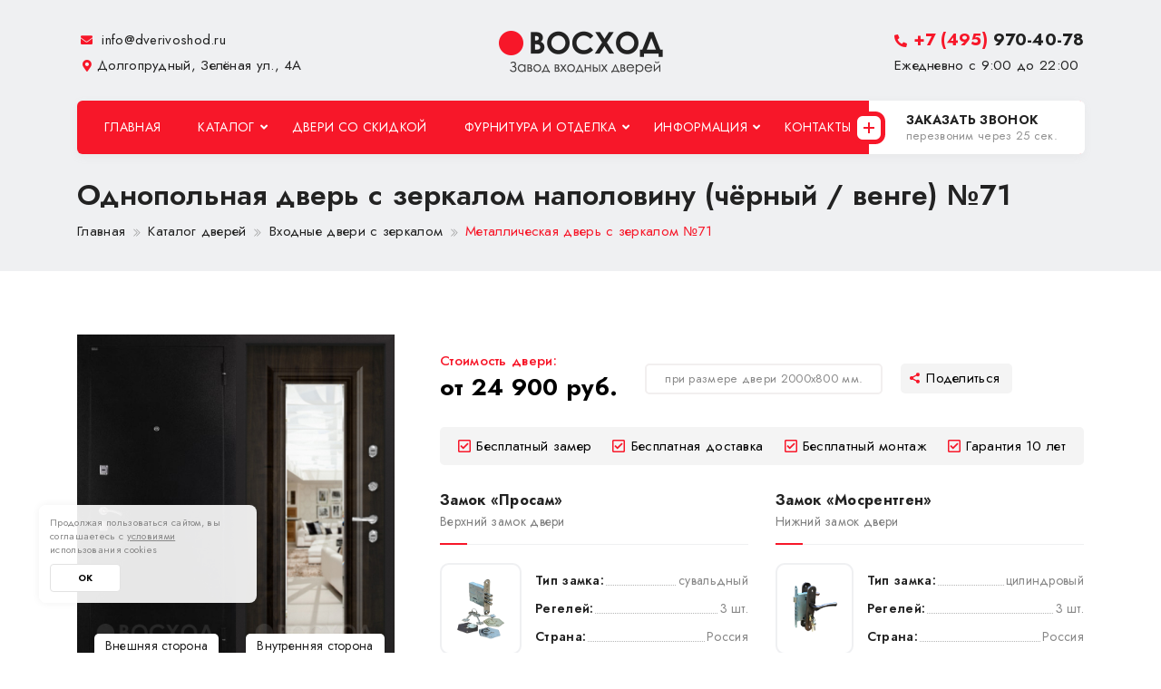

--- FILE ---
content_type: text/html; charset=UTF-8
request_url: https://dolgoprudnyy.dverivoshod.ru/catalog/dveri-s-zerkalom/s-zerkalom-71/
body_size: 29006
content:
<!DOCTYPE html>
<html>
	<head>

        <meta http-equiv="Content-Type" content="text/html; charset=utf-8" />
        <meta http-equiv="X-UA-Compatible" content="IE=edge">
        <meta name="viewport" content="width=device-width, initial-scale=1, maximum-scale=1" />
        <title>Металлическая дверь с зеркалом №71 с отделкой порошковое напыление + мдф пвх по цене 24900руб.</title>
        <meta http-equiv="Content-Type" content="text/html; charset=UTF-8" />
<meta name="robots" content="index, follow" />
<meta name="description" content="Входная стальная дверь с зеркалом №71 на заказ с внешней отделкой из порошковое напыление и внутренней из мдф пвх, с замками «Просам» и «Мосрентген» - купить с доставкой и установкой в Долгопрудном." />
<link href="/bitrix/js/ui/design-tokens/dist/ui.design-tokens.min.css?174255925023463" type="text/css"  rel="stylesheet" />
<link href="/bitrix/js/ui/fonts/opensans/ui.font.opensans.min.css?17425512322320" type="text/css"  rel="stylesheet" />
<link href="/bitrix/js/main/popup/dist/main.popup.bundle.min.css?174255946426589" type="text/css"  rel="stylesheet" />
<link href="/bitrix/cache/css/s1/doors/page_f0e286e13b853518bad0e23216e215d3/page_f0e286e13b853518bad0e23216e215d3_v1.css?175875696740122" type="text/css"  rel="stylesheet" />
<link href="/bitrix/cache/css/s1/doors/template_6742850957133f6783db3c31b0dfeef9/template_6742850957133f6783db3c31b0dfeef9_v1.css?17425594986476" type="text/css"  data-template-style="true" rel="stylesheet" />
<script>if(!window.BX)window.BX={};if(!window.BX.message)window.BX.message=function(mess){if(typeof mess==='object'){for(let i in mess) {BX.message[i]=mess[i];} return true;}};</script>
<script>(window.BX||top.BX).message({"JS_CORE_LOADING":"Загрузка...","JS_CORE_NO_DATA":"- Нет данных -","JS_CORE_WINDOW_CLOSE":"Закрыть","JS_CORE_WINDOW_EXPAND":"Развернуть","JS_CORE_WINDOW_NARROW":"Свернуть в окно","JS_CORE_WINDOW_SAVE":"Сохранить","JS_CORE_WINDOW_CANCEL":"Отменить","JS_CORE_WINDOW_CONTINUE":"Продолжить","JS_CORE_H":"ч","JS_CORE_M":"м","JS_CORE_S":"с","JSADM_AI_HIDE_EXTRA":"Скрыть лишние","JSADM_AI_ALL_NOTIF":"Показать все","JSADM_AUTH_REQ":"Требуется авторизация!","JS_CORE_WINDOW_AUTH":"Войти","JS_CORE_IMAGE_FULL":"Полный размер"});</script>

<script src="/bitrix/js/main/core/core.min.js?1742559475225353"></script>

<script>BX.Runtime.registerExtension({"name":"main.core","namespace":"BX","loaded":true});</script>
<script>BX.setJSList(["\/bitrix\/js\/main\/core\/core_ajax.js","\/bitrix\/js\/main\/core\/core_promise.js","\/bitrix\/js\/main\/polyfill\/promise\/js\/promise.js","\/bitrix\/js\/main\/loadext\/loadext.js","\/bitrix\/js\/main\/loadext\/extension.js","\/bitrix\/js\/main\/polyfill\/promise\/js\/promise.js","\/bitrix\/js\/main\/polyfill\/find\/js\/find.js","\/bitrix\/js\/main\/polyfill\/includes\/js\/includes.js","\/bitrix\/js\/main\/polyfill\/matches\/js\/matches.js","\/bitrix\/js\/ui\/polyfill\/closest\/js\/closest.js","\/bitrix\/js\/main\/polyfill\/fill\/main.polyfill.fill.js","\/bitrix\/js\/main\/polyfill\/find\/js\/find.js","\/bitrix\/js\/main\/polyfill\/matches\/js\/matches.js","\/bitrix\/js\/main\/polyfill\/core\/dist\/polyfill.bundle.js","\/bitrix\/js\/main\/core\/core.js","\/bitrix\/js\/main\/polyfill\/intersectionobserver\/js\/intersectionobserver.js","\/bitrix\/js\/main\/lazyload\/dist\/lazyload.bundle.js","\/bitrix\/js\/main\/polyfill\/core\/dist\/polyfill.bundle.js","\/bitrix\/js\/main\/parambag\/dist\/parambag.bundle.js"]);
</script>
<script>BX.Runtime.registerExtension({"name":"ui.dexie","namespace":"BX.Dexie3","loaded":true});</script>
<script>BX.Runtime.registerExtension({"name":"ls","namespace":"window","loaded":true});</script>
<script>BX.Runtime.registerExtension({"name":"fx","namespace":"window","loaded":true});</script>
<script>BX.Runtime.registerExtension({"name":"fc","namespace":"window","loaded":true});</script>
<script>BX.Runtime.registerExtension({"name":"ui.design-tokens","namespace":"window","loaded":true});</script>
<script>BX.Runtime.registerExtension({"name":"ui.fonts.opensans","namespace":"window","loaded":true});</script>
<script>BX.Runtime.registerExtension({"name":"main.popup","namespace":"BX.Main","loaded":true});</script>
<script>BX.Runtime.registerExtension({"name":"popup","namespace":"window","loaded":true});</script>
<script>(window.BX||top.BX).message({"LANGUAGE_ID":"ru","FORMAT_DATE":"DD.MM.YYYY","FORMAT_DATETIME":"DD.MM.YYYY HH:MI:SS","COOKIE_PREFIX":"BITRIX_SM","SERVER_TZ_OFFSET":"10800","UTF_MODE":"Y","SITE_ID":"s1","SITE_DIR":"\/","USER_ID":"","SERVER_TIME":1768984293,"USER_TZ_OFFSET":0,"USER_TZ_AUTO":"Y","bitrix_sessid":"393ce0de1a4dcb813e4c6f9180f1175d"});</script>


<script  src="/bitrix/cache/js/s1/doors/kernel_main/kernel_main_v1.js?1742559554158469"></script>
<script src="/bitrix/js/ui/dexie/dist/dexie3.bundle.min.js?174255921288274"></script>
<script src="/bitrix/js/main/core/core_ls.min.js?17425594642683"></script>
<script src="/bitrix/js/main/core/core_frame_cache.min.js?174255946411132"></script>
<script src="/bitrix/js/main/popup/dist/main.popup.bundle.min.js?174255946465924"></script>
<script>BX.setJSList(["\/bitrix\/js\/main\/core\/core_fx.js","\/bitrix\/js\/main\/session.js","\/bitrix\/js\/main\/pageobject\/pageobject.js","\/bitrix\/js\/main\/core\/core_window.js","\/bitrix\/js\/main\/date\/main.date.js","\/bitrix\/js\/main\/core\/core_date.js","\/bitrix\/js\/main\/utils.js","\/bitrix\/templates\/doors\/components\/bitrix\/catalog\/catalog_doors\/bitrix\/catalog.element\/.default\/script.js"]);</script>
<script>BX.setCSSList(["\/bitrix\/templates\/doors\/components\/bitrix\/catalog\/catalog_doors\/style.css","\/bitrix\/templates\/doors\/components\/bitrix\/catalog\/catalog_doors\/bitrix\/catalog.element\/.default\/style.css","\/bitrix\/templates\/doors\/components\/bitrix\/news.list\/reviews\/style.css","\/bitrix\/templates\/doors\/components\/bitrix\/news.list\/gallery_section\/style.css","\/bitrix\/templates\/doors\/components\/bitrix\/catalog.section\/komplect\/style.css","\/bitrix\/templates\/doors\/components\/bitrix\/catalog\/catalog_doors\/bitrix\/catalog.element\/.default\/themes\/blue\/style.css","\/bitrix\/templates\/doors\/components\/bitrix\/catalog.section.list\/catalog_menu\/style.css"]);</script>


<script  src="/bitrix/cache/js/s1/doors/page_3820f28c6feff0da5cd11fb02612a623/page_3820f28c6feff0da5cd11fb02612a623_v1.js?174255949874436"></script>
<script>var _ba = _ba || []; _ba.push(["aid", "b0e66c1c735dd8bce74762807f8d18cf"]); _ba.push(["host", "dolgoprudnyy.dverivoshod.ru"]); (function() {var ba = document.createElement("script"); ba.type = "text/javascript"; ba.async = true;ba.src = (document.location.protocol == "https:" ? "https://" : "http://") + "bitrix.info/ba.js";var s = document.getElementsByTagName("script")[0];s.parentNode.insertBefore(ba, s);})();</script>



        <link rel="shortcut icon" href="/bitrix/templates/doors/images/favicon.png" />
        <link rel="stylesheet" type="text/css" href="/bitrix/templates/doors/css/bootstrap.min.css"/>
        <link rel="stylesheet" type="text/css" href="/bitrix/templates/doors/fonts/font-awesome/css/all.min.css"/>
        <link rel="stylesheet" type="text/css" href="/bitrix/templates/doors/fonts/flaticon/flaticon.css"/>
        <link rel="stylesheet" type="text/css" href="/bitrix/templates/doors/css/themify-icons.css"/>
        <link rel="stylesheet" type="text/css" href="/bitrix/templates/doors/css/slick.css">
        <link rel="stylesheet" type="text/css" href="/bitrix/templates/doors/css/jquery.fancybox.min.css">
        <link rel="stylesheet" type="text/css" href="/bitrix/templates/doors/css/shortcodes.css"/>
        <link rel="stylesheet" type="text/css" href="/bitrix/templates/doors/css/main.css"/>
        <link rel="stylesheet" type="text/css" href="/bitrix/templates/doors/css/megamenu.css"/>
        <link rel="stylesheet" type="text/css" href="/bitrix/templates/doors/css/responsive.css"/>
        <!-- Yandex.Metrika counter --> <script type="text/javascript" > (function(m,e,t,r,i,k,a){m[i]=m[i]||function(){(m[i].a=m[i].a||[]).push(arguments)}; m[i].l=1*new Date();k=e.createElement(t),a=e.getElementsByTagName(t)[0],k.async=1,k.src=r,a.parentNode.insertBefore(k,a)}) (window, document, "script", "https://mc.yandex.ru/metrika/tag.js", "ym"); ym(73089508, "init", { clickmap:true, trackLinks:true, accurateTrackBounce:true, webvisor:true }); </script> <noscript><div><img src="https://mc.yandex.ru/watch/73089508" style="position:absolute; left:-9999px;" alt="" /></div></noscript> <!-- /Yandex.Metrika counter -->
        <meta name="yandex-verification" content="548902129e8f49be" />
    </head>
	<body class="product-detail-page  ">

		<div id="panel">
					</div>

        <!--page start-->
        <div class="page">

            <!--header start-->
            <header id="masthead" class="header cmt-header-style-02  clearfix">
                <div class="top_bar cmt-textcolor-white clearfix">
                    <div class="container">
                        <div class="row d-flex flex-row align-items-center justify-content-center row-top-bar-info">
                            <div class="col-lg-4 col-md-7 col-7 col-h-cont">
                                <div class="top_bar_contact-r-wrap d-flex">
                                    <div class="top_bar_contact-info">
                                        <div class="top_bar_contact-item">
                                            <a href="mailto:info@dverivoshod.ru"><i class="fa fa-envelope"></i> info@dverivoshod.ru</a>
                                        </div>
                                        <div class="top_bar_contact-item">
                                            <i class="fa fa-map-marker-alt"></i>Долгопрудный, Зелёная ул., 4А                                        </div>
                                    </div>
                                </div>
                            </div>
                            <div class="col-lg-4 col-md-5 col-5 col-h-logo d-flex justify-content-center">
                                <div class="site-branding">
                                    <a class="home-link" href="/">
                                        <img id="logo-img" class="img-center" src="/bitrix/templates/doors/images/logo.png">
                                    </a>
                                </div>
                            </div>
                            <div class="col-lg-4 col-4 col-h-phone d-flex justify-content-end">
                                <div class="top_bar_contact-phone">
                                    <a href="tel:+7 (495) 970-40-78"><i class="fas fa-phone-alt"></i> <span>+7 (495)</span> 970-40-78</a>
                                    <span>Ежедневно с 9:00 до 22:00</span>
                                </div>
                            </div>
                        </div>
                    </div>
                </div>



                <div id="site-header-menu" class="site-header-menu">
                    <div class="site-header-menu-inner cmt-stickable-header">
                        <div class="container">
                            <div class="row">
                                <div class="col">

                                    <div class="site-navigation d-flex align-items-center justify-content-between">

                                        <div class="btn-show-menu-mobile menubar menubar--squeeze">
                                        <span class="menubar-box">
                                            <span class="menubar-inner"></span>
                                        </span>
                                        </div>
                                        <nav class="main-menu menu-mobile" id="menu">
                                            <ul class="menu">
                                                <li class="active">
                                                    <a href="/">Главная</a>
                                                </li>
                                                <li class="mega-menu-item">
                                                    <a href="#" class="mega-menu-link">Каталог</a>
                                                    <ul class="mega-submenu mega-catalog">
                                                        
                <li id="bx_1847241719_51">
                    <a href="/catalog/dveri-viniliskozha/">Винилискожа</a>
                </li>                <li id="bx_1847241719_21">
                    <a href="/catalog/dveri-s-laminatom/">Ламинат</a>
                </li>                <li id="bx_1847241719_22">
                    <a href="/catalog/dveri-s-poroshkom/">Порошок</a>
                </li>                <li id="bx_1847241719_20">
                    <a href="/catalog/dveri-s-mdf/">МДФ</a>
                </li>                <li id="bx_1847241719_25">
                    <a href="/catalog/dveri-s-zerkalom/">С зеркалом</a>
                </li>                <li id="bx_1847241719_30">
                    <a href="/catalog/dveri-s-termorazryvom/">С терморазрывом</a>
                </li>                <li id="bx_1847241719_23">
                    <a href="/catalog/dveri-s-massivom-duba/">Массив дуба</a>
                </li>                <li id="bx_1847241719_26">
                    <a href="/catalog/dveri-s-kovkoy/">С ковкой</a>
                </li>                <li id="bx_1847241719_40">
                    <a href="/catalog/dveri-v-kvartiru/">Для квартиры</a>
                </li>                <li id="bx_1847241719_41">
                    <a href="/catalog/dveri-dlya-doma/">В частный дом</a>
                </li>                <li id="bx_1847241719_53">
                    <a href="/catalog/ulichnye-dveri/">Уличные</a>
                </li>                <li id="bx_1847241719_44">
                    <a href="/catalog/dveri-dlya-kottedzha/">В коттедж</a>
                </li>                <li id="bx_1847241719_27">
                    <a href="/catalog/paradnye-dveri/">Парадные</a>
                </li>                <li id="bx_1847241719_72">
                    <a href="/catalog/arochnye-dveri/">Арочные</a>
                </li>                <li id="bx_1847241719_73">
                    <a href="/catalog/vnutrennie-dveri/">Внутренние</a>
                </li>                <li id="bx_1847241719_70">
                    <a href="/catalog/dveri-v-kotelnuyu/">В котельную</a>
                </li>                <li id="bx_1847241719_65">
                    <a href="/catalog/dveri-dlya-dachi/">Для дачи</a>
                </li>                <li id="bx_1847241719_67">
                    <a href="/catalog/dveri-s-framugoy/">С фрамугой</a>
                </li>                <li id="bx_1847241719_63">
                    <a href="/catalog/s-shumoizolyatsiey/">С шумоизоляцией</a>
                </li>                <li id="bx_1847241719_57">
                    <a href="/catalog/so-vstavkami/">Со вставками</a>
                </li>                <li id="bx_1847241719_60">
                    <a href="/catalog/dveri-so-steklom/">Со стеклом</a>
                </li>                <li id="bx_1847241719_66">
                    <a href="/catalog/dver-ekonom-klassa/">Эконом класса</a>
                </li>                <li id="bx_1847241719_62">
                    <a href="/catalog/dvukhstvorchatye-dveri/">Двухстворчатые</a>
                </li>                <li id="bx_1847241719_24">
                    <a href="/catalog/tamburnye-dveri/">Тамбурные</a>
                </li>                <li id="bx_1847241719_64">
                    <a href="/catalog/uteplennye-dveri/">Утеплённые</a>
                </li>                <li id="bx_1847241719_58">
                    <a href="/catalog/elitnye-dveri/">Элитные</a>
                </li>                <li id="bx_1847241719_28">
                    <a href="/catalog/tekhnicheskie-dveri/">Технические</a>
                </li>                <li id="bx_1847241719_46">
                    <a href="/catalog/protivopozharnye-dveri/">Противопожарные</a>
                </li>
<div style="clear: both;"></div>                                                    </ul>
                                                </li>

                                                <li><a href="/skidki/">Двери со скидкой</a></li>
                                                <li class="mega-menu-item">
                                                    <a href="#" class="mega-menu-link">Фурнитура и отделка</a>
                                                    <ul class="mega-submenu">
                                                        <li><a href="/otdelka/">Варианты отделки</a></li>
                                                        <li><a href="/zamki/">Дверные замки</a></li>
                                                        <li><a href="/ruchki/">Ручки</a></li>
                                                    </ul>
                                                </li>
                                                <li class="mega-menu-item">
                                                    <a href="#" class="mega-menu-link">Информация</a>
                                                    <ul class="mega-submenu">
                                                        <li><a href="/dostavka-i-ustanovka/">Доставка и монтаж</a></li>
                                                        <li><a href="/company/">О компании</a></li>
                                                        <li><a href="/reviews/">Отзывы</a></li>
                                                        <li><a href="/price/">Цены</a></li>
                                                        <li><a href="/gallery/">Фото наших работ</a></li>
                                                        <li><a href="/sposoby-oplaty/">Способы оплаты</a></li>
                                                        <li><a href="/kak-zakazat/">Как заказать</a></li>
                                                        <li><a href="/garantiya/">Гарантия</a></li>
                                                        <li><a href="/nashi-klienty/">Наши клиенты</a></li>
                                                        <li><a href="/faq/">Вопросы и ответы</a></li>
                                                    </ul>
                                                </li>
                                                <li><a href="/contacts/">Контакты</a></li>
                                            </ul>
                                        </nav>
                                        <div class="header_extra cmt-textcolor-white d-flex flex-row align-items-stretch align-self-lg-stretch justify-content-end">
                                            <a class="call-top-btn" href="#pozvonim">
                                                <div class="plus-clb"></div>
                                                <strong>Заказать звонок</strong><span>перезвоним через 25 сек.</span>
                                            </a>
                                        </div>
                                    </div>
                                </div>
                            </div>
                        </div>
                    </div>
                </div>
            </header>



            <div class="site-main">
        
            <div class="title-block">
                <div class="container">
                    <div class="row">
                        <div class="col-lg-12">
                            <div class="title-page">
                                <div class="page-title-heading">
                                                                            <h1>Однопольная дверь с зеркалом наполовину (чёрный / венге)  №71</h1>
                                                                    </div>
                                <div class="breadcrumb-wrapper" itemscope="" itemtype="http://schema.org/BreadcrumbList">
			<span id="bx_breadcrumb_0" itemscope="" itemprop="itemListElement" itemtype="http://schema.org/ListItem">
				<a href="/" title="Главная" itemprop="item">
					<strong itemprop="name">Главная</strong>
					<meta itemprop="position" content="1">
				</a>
			</span>
			<span id="bx_breadcrumb_1" itemscope="" itemprop="itemListElement" itemtype="http://schema.org/ListItem">
				<a href="/catalog/" title="Каталог дверей" itemprop="item">
					<strong itemprop="name">Каталог дверей</strong>
					<meta itemprop="position" content="2">
				</a>
			</span>
			<span id="bx_breadcrumb_2" itemscope="" itemprop="itemListElement" itemtype="http://schema.org/ListItem">
				<a href="/catalog/dveri-s-zerkalom/" title="Входные двери с зеркалом" itemprop="item">
					<strong itemprop="name">Входные двери с зеркалом</strong>
					<meta itemprop="position" content="3">
				</a>
			</span><span class="active">Металлическая дверь с зеркалом №71</span></div>                            </div>
                        </div>
                    </div>
                </div>
            </div>
        

<section class="page-sh catalog-page product-detail pt-70 pb-0 " id="bx_117848907_1514" itemscope itemtype="http://schema.org/Product">
    <div class="container">
        <div class="row">

            <div class="col-lg-5 col-xl-4 pd-img-col">
                <div class="pd-img-wrap">
                    <meta itemprop="name" content="Однопольная дверь с зеркалом наполовину (чёрный / венге)  №71">
                    <meta itemprop="description" content="Однопольная дверь с зеркалом наполовину (чёрный / венге)  №71 с отделкой Порошковое напыление + МДФ ПВХ">

                    <div class="pd-img-left pd-img">
                        <a itemprop="image" href="/upload/resizer2/s1/10/acf/acf455ecbdb2a991ff32cc2615cb2b06.jpg"  data-fancybox="dd-img-det">
                            <img src="/upload/resizer2/s1/9/acf/acf455ecbdb2a991ff32cc2615cb2b06.jpg" alt="">
                        </a>
                        <div class="ddp-txt"><span>Внешняя сторона</span></div>
                    </div>
                                        <div class="pd-img-right pd-img">
                        <a itemprop="image" href="/upload/resizer2/s1/10/808/8088e15664ea9451fccc123896a8c711.jpg"  data-fancybox="dd-img-det">
                            <img src="/upload/resizer2/s1/9/808/8088e15664ea9451fccc123896a8c711.jpg" alt="">
                        </a>
                        <div class="ddp-txt"><span>Внутренняя сторона</span></div>
                    </div>
                                    </div>
                <div class="btn-door-dd-top">
                    <a  data-fancybox="popup-form" data-src="#popup-form" href="javascript:;" class="btn-dd cmt-btn cmt-btn-size-md cmt-btn-shape-rounded cmt-btn-hl">Вызвать мастера на замер</a>
                </div>
                <div class="door-img-pds">
                    <span>Замена отделочного материала полностью бесплатна. За дополнительную плату дверь может комплектоваться любыми замками и фурнитурой. Вы можете менять стороны двери местами.</span>
                    <i class="fas fa-info-circle"></i>
                </div>
            </div>

            <div class="col-lg-7 col-xl-8 pd-top-info">
                <div class="pd-top-info-content">

                    <div class="row">
                        <div class="col-md-12">
                            <div class="pd-price-block-wrap" itemprop="offers" itemscope itemtype="http://schema.org/Offer">
                                <div class="pd-price-block-left">
                                    <div class="pd-price-block">
                                                                                    <span>Стоимость двери:</span>
                                                                                <strong>от 24 900 руб.</strong>
                                        <meta itemprop="price" content="24900.00">
                                        <meta itemprop="priceCurrency" content="RUB">
                                    </div>
                                                                            <div class="price-size-d">при размере двери 2000х800 мм.</div>
                                                                        <div class="share-links">
                                        <script src="https://yastatic.net/share2/share.js"></script>
                                        <div class="ya-share2" data-curtain data-shape="round" data-limit="0" data-more-button-type="short" data-services="vkontakte,facebook,odnoklassniki,telegram,viber,whatsapp"></div>
                                    </div>
                                </div>

                            </div>
                            <ul class="list-check-flex">
                                <li><i class="far fa-check-square"></i> <span>Бесплатный замер</span></li>
                                <li><i class="far fa-check-square"></i> <span>Бесплатная доставка</span></li>
                                <li><i class="far fa-check-square"></i> <span>Бесплатный монтаж</span></li>
                                <li><i class="far fa-check-square"></i> <span>Гарантия 10 лет</span></li>
                            </ul>
                        </div>
                    </div>
                    <div class="top-info-doz-wrap">
                        <div class="row pd-row row-zamki">

                                                            <div class="col-sm-12 col-lg-6 col-xl-6 pd-zamki-col">
                                    <div class="pd-zamki-title">
                                        <div class="pd-sm-title">Замок «Просам»</div>
                                        <span class="pd-sm-title-pd b-line">Верхний замок двери</span>
                                    </div>
                                    <div class="pd-zamki-content">
                                        <div class="pd-zamki-wrap">
                                            <div class="pd-zamki-img">
                                                <a href="/upload/iblock/a01/a0108f9ba4b1b554b6eeedbdd870624a.png" data-fancybox="zamok-gl">
                                                    <img src="/upload/iblock/a01/a0108f9ba4b1b554b6eeedbdd870624a.png" alt="Фото замка Просам">
                                                </a>
                                            </div>
                                            <div class="pd-zamki-txt">
                                                <div class="pd-zamki-txt-desc">
                                                    <ul class="list-desc">
                                                        <li><strong>Тип замка:</strong> <span>сувальдный</span></li>
                                                        <li><strong>Регелей:</strong> <span>3 шт.</span></li>
                                                        <li><strong>Страна:</strong> <span>Россия</span></li>
                                                    </ul>
                                                </div>
                                            </div>
                                        </div>
                                    </div>
                                </div>
                            
                                                            <div class="col-sm-12 col-lg-6 col-xl-6 pd-zamki-col">
                                    <div class="pd-zamki-title">
                                        <div class="pd-sm-title">Замок «Мосрентген»</div>
                                        <span class="pd-sm-title-pd  b-line">Нижний замок двери</span>
                                    </div>
                                    <div class="pd-zamki-content">
                                        <div class="pd-zamki-wrap">
                                            <div class="pd-zamki-img">
                                                <a href="/upload/iblock/903/903962a32dbc84081528e537e7d54678.png" data-fancybox="zamok-gl">
                                                    <img src="/upload/iblock/903/903962a32dbc84081528e537e7d54678.png" alt="Фото замка Мосрентген">
                                                </a>
                                            </div>
                                            <div class="pd-zamki-txt">
                                                <div class="pd-zamki-txt-desc">
                                                    <ul class="list-desc">
                                                        <li><strong>Тип замка:</strong> <span>цилиндровый</span></li>
                                                        <li><strong>Регелей:</strong> <span>3 шт.</span></li>
                                                        <li><strong>Страна:</strong> <span>Россия</span></li>
                                                    </ul>
                                                </div>
                                            </div>
                                        </div>
                                    </div>
                                </div>
                                                    </div>

                        <div class="row pd-row row-otdelka">
                            <div class="col-sm-12 col-lg-6 col-xl-6 pd-otdelka-col">
                                <div class="pd-otdelka-wrap">
                                    <div class="pd-otdelka-name">
                                        <div class="titlte-d pd-zamki-title">
                                            <div class="pd-sm-title-flex">
                                            <div class="pd-sm-title-lf">
                                                <div class="pd-sm-title-wrap">
                                                    <div class="pd-sm-title">Порошковое напыление</div>
                                                </div>
                                                <span class="pd-sm-title-pd">Цвета внешней отделки двери</span>
                                            </div>

                                            <a class="btn-br" data-fancybox data-type="ajax" data-src="/otdelka/poroshkovoe-napylenie/"
                                               data-filter=".bx_catalog_otd" href="javascript:;"><span>Все цвета</span></a>
                                            </div>
                                        </div>
                                    </div>
                                    <div class="pd-otdelka-sl sl-arrow-sm">
                                                                                    <a href="/upload/iblock/3a7/3a7b319b2c62d83493c5f198b88712b7.jpg" class="pd-otdelka-link" data-fancybox="pd-otdelka-nr">
                                                <img src="/upload/iblock/3a7/3a7b319b2c62d83493c5f198b88712b7.jpg" alt="Отделка Порошковое напыление №1">
                                            </a>
                                                                                    <a href="/upload/iblock/257/2573b1cfafc2a128c93245d454a39d93.jpg" class="pd-otdelka-link" data-fancybox="pd-otdelka-nr">
                                                <img src="/upload/iblock/257/2573b1cfafc2a128c93245d454a39d93.jpg" alt="Отделка Порошковое напыление №2">
                                            </a>
                                                                                    <a href="/upload/iblock/7c8/7c864028b379ab0eb92fb972a7159251.jpg" class="pd-otdelka-link" data-fancybox="pd-otdelka-nr">
                                                <img src="/upload/iblock/7c8/7c864028b379ab0eb92fb972a7159251.jpg" alt="Отделка Порошковое напыление №3">
                                            </a>
                                                                                    <a href="/upload/iblock/3b0/3b01ebbe373bad73f4718e2e4e25af9c.jpg" class="pd-otdelka-link" data-fancybox="pd-otdelka-nr">
                                                <img src="/upload/iblock/3b0/3b01ebbe373bad73f4718e2e4e25af9c.jpg" alt="Отделка Порошковое напыление №4">
                                            </a>
                                                                                    <a href="/upload/iblock/850/850b8ee2dd39213509ccf85e38b9eeee.jpg" class="pd-otdelka-link" data-fancybox="pd-otdelka-nr">
                                                <img src="/upload/iblock/850/850b8ee2dd39213509ccf85e38b9eeee.jpg" alt="Отделка Порошковое напыление №5">
                                            </a>
                                                                                    <a href="/upload/iblock/d3f/d3f2ea1937676cccdda796cebfeab356.jpg" class="pd-otdelka-link" data-fancybox="pd-otdelka-nr">
                                                <img src="/upload/iblock/d3f/d3f2ea1937676cccdda796cebfeab356.jpg" alt="Отделка Порошковое напыление №6">
                                            </a>
                                                                                    <a href="/upload/iblock/c59/c5972d626822f22c72a1d80606dd2328.jpg" class="pd-otdelka-link" data-fancybox="pd-otdelka-nr">
                                                <img src="/upload/iblock/c59/c5972d626822f22c72a1d80606dd2328.jpg" alt="Отделка Порошковое напыление №7">
                                            </a>
                                                                                    <a href="/upload/iblock/df1/df177193426474b79b24ac37e9b711de.jpg" class="pd-otdelka-link" data-fancybox="pd-otdelka-nr">
                                                <img src="/upload/iblock/df1/df177193426474b79b24ac37e9b711de.jpg" alt="Отделка Порошковое напыление №8">
                                            </a>
                                                                                    <a href="/upload/iblock/73c/73c33289a71222844943f4cbd5b73a17.jpg" class="pd-otdelka-link" data-fancybox="pd-otdelka-nr">
                                                <img src="/upload/iblock/73c/73c33289a71222844943f4cbd5b73a17.jpg" alt="Отделка Порошковое напыление №9">
                                            </a>
                                                                                    <a href="/upload/iblock/581/5812155dd40e02dd89a63996bc5cae82.jpg" class="pd-otdelka-link" data-fancybox="pd-otdelka-nr">
                                                <img src="/upload/iblock/581/5812155dd40e02dd89a63996bc5cae82.jpg" alt="Отделка Порошковое напыление №10">
                                            </a>
                                                                                    <a href="/upload/iblock/5e8/5e8ae4f355f6fd9222a41f06e097964b.jpg" class="pd-otdelka-link" data-fancybox="pd-otdelka-nr">
                                                <img src="/upload/iblock/5e8/5e8ae4f355f6fd9222a41f06e097964b.jpg" alt="Отделка Порошковое напыление №RAL">
                                            </a>
                                        
                                    </div>
                                </div>
                            </div>
                            <div class="col-sm-12 col-lg-6 col-xl-6 pd-otdelka-col">
                                <div class="pd-otdelka-wrap">
                                    <div class="pd-otdelka-name">
                                        <div class="titlte-d pd-zamki-title">
                                            <div class="pd-sm-title-flex">
                                                <div class="pd-sm-title-lf">
                                                    <div class="pd-sm-title-wrap">
                                                        <div class="pd-sm-title">МДФ ПВХ</div>
                                                    </div>
                                                    <span class="pd-sm-title-pd">Цвета внутренней отделки двери</span>
                                                </div>
                                            <a class="btn-br" data-fancybox data-type="ajax" data-src="/otdelka/mdf-pvkh/"
                                               data-filter=".bx_catalog_otd" href="javascript:;"><span>Все цвета</span></a>
                                            </div>
                                        </div>
                                    </div>
                                    <div class="pd-otdelka-sl sl-arrow-sm">
                                                                                    <a href="/upload/iblock/e62/e62650bc66ec24627102b54fc992f0a1.jpg" class="pd-otdelka-link" data-fancybox="pd-otdelka-vn">
                                                <img src="/upload/iblock/e62/e62650bc66ec24627102b54fc992f0a1.jpg" alt="Отделка МДФ ПВХ №1">
                                            </a>
                                                                                    <a href="/upload/iblock/0a4/0a440cc1b6bfa535a6536526f8cdc321.jpg" class="pd-otdelka-link" data-fancybox="pd-otdelka-vn">
                                                <img src="/upload/iblock/0a4/0a440cc1b6bfa535a6536526f8cdc321.jpg" alt="Отделка МДФ ПВХ №2">
                                            </a>
                                                                                    <a href="/upload/iblock/ce3/ce3982d847fa3cf5c845a8849b220533.jpg" class="pd-otdelka-link" data-fancybox="pd-otdelka-vn">
                                                <img src="/upload/iblock/ce3/ce3982d847fa3cf5c845a8849b220533.jpg" alt="Отделка МДФ ПВХ №3">
                                            </a>
                                                                                    <a href="/upload/iblock/658/658edf298d4951cf151a3323c74061a6.jpg" class="pd-otdelka-link" data-fancybox="pd-otdelka-vn">
                                                <img src="/upload/iblock/658/658edf298d4951cf151a3323c74061a6.jpg" alt="Отделка МДФ ПВХ №4">
                                            </a>
                                                                                    <a href="/upload/iblock/a48/a48e9f5a43fd6c0b7b372ae5af062003.jpg" class="pd-otdelka-link" data-fancybox="pd-otdelka-vn">
                                                <img src="/upload/iblock/a48/a48e9f5a43fd6c0b7b372ae5af062003.jpg" alt="Отделка МДФ ПВХ №5">
                                            </a>
                                                                                    <a href="/upload/iblock/3eb/3ebadd871bca6ce55dc1c99773e80cb2.jpg" class="pd-otdelka-link" data-fancybox="pd-otdelka-vn">
                                                <img src="/upload/iblock/3eb/3ebadd871bca6ce55dc1c99773e80cb2.jpg" alt="Отделка МДФ ПВХ №6">
                                            </a>
                                                                                    <a href="/upload/iblock/b0c/b0c5ec9eb9398e40827d9778ab5feb1a.jpg" class="pd-otdelka-link" data-fancybox="pd-otdelka-vn">
                                                <img src="/upload/iblock/b0c/b0c5ec9eb9398e40827d9778ab5feb1a.jpg" alt="Отделка МДФ ПВХ №7">
                                            </a>
                                                                                    <a href="/upload/iblock/241/241339346135d5936f7017c067a4c7a7.jpg" class="pd-otdelka-link" data-fancybox="pd-otdelka-vn">
                                                <img src="/upload/iblock/241/241339346135d5936f7017c067a4c7a7.jpg" alt="Отделка МДФ ПВХ №8">
                                            </a>
                                                                                    <a href="/upload/iblock/1dc/1dc1b6805fbaf43807685d8713860f7f.jpg" class="pd-otdelka-link" data-fancybox="pd-otdelka-vn">
                                                <img src="/upload/iblock/1dc/1dc1b6805fbaf43807685d8713860f7f.jpg" alt="Отделка МДФ ПВХ №9">
                                            </a>
                                                                                    <a href="/upload/iblock/7f9/7f90b506ba4cf68466a112ef9e6c3f15.jpg" class="pd-otdelka-link" data-fancybox="pd-otdelka-vn">
                                                <img src="/upload/iblock/7f9/7f90b506ba4cf68466a112ef9e6c3f15.jpg" alt="Отделка МДФ ПВХ №10">
                                            </a>
                                                                                    <a href="/upload/iblock/d3c/d3cab52002501184ee39062fa2cb90e5.jpg" class="pd-otdelka-link" data-fancybox="pd-otdelka-vn">
                                                <img src="/upload/iblock/d3c/d3cab52002501184ee39062fa2cb90e5.jpg" alt="Отделка МДФ ПВХ №11">
                                            </a>
                                                                                    <a href="/upload/iblock/133/133c7078496e9662ec802fc790cd470c.jpg" class="pd-otdelka-link" data-fancybox="pd-otdelka-vn">
                                                <img src="/upload/iblock/133/133c7078496e9662ec802fc790cd470c.jpg" alt="Отделка МДФ ПВХ №12">
                                            </a>
                                                                                    <a href="/upload/iblock/ef4/ef4a368a68bd85953353a2331f9047d7.jpg" class="pd-otdelka-link" data-fancybox="pd-otdelka-vn">
                                                <img src="/upload/iblock/ef4/ef4a368a68bd85953353a2331f9047d7.jpg" alt="Отделка МДФ ПВХ №13">
                                            </a>
                                                                                    <a href="/upload/iblock/cf6/cf66df67bb81b325c022e76b64cae6ba.jpg" class="pd-otdelka-link" data-fancybox="pd-otdelka-vn">
                                                <img src="/upload/iblock/cf6/cf66df67bb81b325c022e76b64cae6ba.jpg" alt="Отделка МДФ ПВХ №14">
                                            </a>
                                                                                    <a href="/upload/iblock/b20/b20411ae93201902bea34efc63267b3d.jpg" class="pd-otdelka-link" data-fancybox="pd-otdelka-vn">
                                                <img src="/upload/iblock/b20/b20411ae93201902bea34efc63267b3d.jpg" alt="Отделка МДФ ПВХ №46">
                                            </a>
                                                                                    <a href="/upload/iblock/339/3392b7f3828f3dd2a156f872c8b2bd9d.jpg" class="pd-otdelka-link" data-fancybox="pd-otdelka-vn">
                                                <img src="/upload/iblock/339/3392b7f3828f3dd2a156f872c8b2bd9d.jpg" alt="Отделка МДФ ПВХ №119">
                                            </a>
                                                                                    <a href="/upload/iblock/4e4/4e4eba4ce1653fe690a01818eda7a061.jpg" class="pd-otdelka-link" data-fancybox="pd-otdelka-vn">
                                                <img src="/upload/iblock/4e4/4e4eba4ce1653fe690a01818eda7a061.jpg" alt="Отделка МДФ ПВХ №15">
                                            </a>
                                                                                    <a href="/upload/iblock/d1d/d1d2b1a98c667115d69770c56f4731d6.jpg" class="pd-otdelka-link" data-fancybox="pd-otdelka-vn">
                                                <img src="/upload/iblock/d1d/d1d2b1a98c667115d69770c56f4731d6.jpg" alt="Отделка МДФ ПВХ №16">
                                            </a>
                                                                                    <a href="/upload/iblock/d01/d01cbd15ffca6c8fef620847de8158ad.jpg" class="pd-otdelka-link" data-fancybox="pd-otdelka-vn">
                                                <img src="/upload/iblock/d01/d01cbd15ffca6c8fef620847de8158ad.jpg" alt="Отделка МДФ ПВХ №17">
                                            </a>
                                                                                    <a href="/upload/iblock/0d0/0d0bd983d6b46112100856e787c089bf.jpg" class="pd-otdelka-link" data-fancybox="pd-otdelka-vn">
                                                <img src="/upload/iblock/0d0/0d0bd983d6b46112100856e787c089bf.jpg" alt="Отделка МДФ ПВХ №18">
                                            </a>
                                                                            </div>

                                </div>
                            </div>
                        </div>

                    </div>

                </div>
            </div>

        </div>
                    <div class="row pd-row">
                <div class="col-12">
                    <div class="titlte-d pd-zamki-title">
                        <div class="pd-sm-title-flex">
                            <div class="pd-sm-title-lf">
                                <div class="pd-sm-title-wrap">
                                    <div class="pd-sm-title">Варианты фрезеровки</div>
                                </div>
                                <span class="pd-sm-title-pd">Рисунки на панелях</span>
                            </div>
                            <!--<a class="btn-br" data-fancybox data-type="ajax" data-src=""
                               data-filter=".bx_catalog_otd" href="javascript:;"><span>Все цвета</span></a>-->
                        </div>
                    </div>
                    <div class="pd-freza sl-arrow-sm">
                                                    <a href="/upload/resizer2/s1/14/4ff/4ffa98ed8c698a2f6403f932625d7418.jpg" class="pd-freza-link" data-fancybox="pd-freza">
                                <img src="/upload/resizer2/s1/14/4ff/4ffa98ed8c698a2f6403f932625d7418.jpg">
                            </a>
                                                    <a href="/upload/resizer2/s1/14/ff1/ff14630aa8e97b6c6cc422aade1a80d7.jpg" class="pd-freza-link" data-fancybox="pd-freza">
                                <img src="/upload/resizer2/s1/14/ff1/ff14630aa8e97b6c6cc422aade1a80d7.jpg">
                            </a>
                                                    <a href="/upload/resizer2/s1/14/391/39161eff4d4d03edae5084c2095bd9c2.jpg" class="pd-freza-link" data-fancybox="pd-freza">
                                <img src="/upload/resizer2/s1/14/391/39161eff4d4d03edae5084c2095bd9c2.jpg">
                            </a>
                                                    <a href="/upload/resizer2/s1/14/548/54886a096d9fa39388ac14530ab43dc8.jpg" class="pd-freza-link" data-fancybox="pd-freza">
                                <img src="/upload/resizer2/s1/14/548/54886a096d9fa39388ac14530ab43dc8.jpg">
                            </a>
                                                    <a href="/upload/resizer2/s1/14/787/787d4811c6232a2808635712fe6ad9cb.jpg" class="pd-freza-link" data-fancybox="pd-freza">
                                <img src="/upload/resizer2/s1/14/787/787d4811c6232a2808635712fe6ad9cb.jpg">
                            </a>
                                                    <a href="/upload/resizer2/s1/14/623/62399c49d6f269f5904cec8bf208c2b5.jpg" class="pd-freza-link" data-fancybox="pd-freza">
                                <img src="/upload/resizer2/s1/14/623/62399c49d6f269f5904cec8bf208c2b5.jpg">
                            </a>
                                                    <a href="/upload/resizer2/s1/14/be4/be44fa44a348014bf8a97b4428ca61a6.jpg" class="pd-freza-link" data-fancybox="pd-freza">
                                <img src="/upload/resizer2/s1/14/be4/be44fa44a348014bf8a97b4428ca61a6.jpg">
                            </a>
                                                    <a href="/upload/resizer2/s1/14/740/7408f279db933ceff85546e974d50ce1.jpg" class="pd-freza-link" data-fancybox="pd-freza">
                                <img src="/upload/resizer2/s1/14/740/7408f279db933ceff85546e974d50ce1.jpg">
                            </a>
                                                    <a href="/upload/resizer2/s1/14/ebc/ebc782a3b3e31d1ecf24ec2e9c9d604b.jpg" class="pd-freza-link" data-fancybox="pd-freza">
                                <img src="/upload/resizer2/s1/14/ebc/ebc782a3b3e31d1ecf24ec2e9c9d604b.jpg">
                            </a>
                                                    <a href="/upload/resizer2/s1/14/969/96912dc12b117bdb0e01cdd4ed1b8b68.jpg" class="pd-freza-link" data-fancybox="pd-freza">
                                <img src="/upload/resizer2/s1/14/969/96912dc12b117bdb0e01cdd4ed1b8b68.jpg">
                            </a>
                                                    <a href="/upload/resizer2/s1/14/1a2/1a2244780ece7e14bc0af89fef9ca557.jpg" class="pd-freza-link" data-fancybox="pd-freza">
                                <img src="/upload/resizer2/s1/14/1a2/1a2244780ece7e14bc0af89fef9ca557.jpg">
                            </a>
                                                    <a href="/upload/resizer2/s1/14/7f5/7f57afd532d2592b39adb312791ddf01.jpg" class="pd-freza-link" data-fancybox="pd-freza">
                                <img src="/upload/resizer2/s1/14/7f5/7f57afd532d2592b39adb312791ddf01.jpg">
                            </a>
                                                    <a href="/upload/resizer2/s1/14/84a/84a7f486bce7c5b4571c3c4062a7861b.jpg" class="pd-freza-link" data-fancybox="pd-freza">
                                <img src="/upload/resizer2/s1/14/84a/84a7f486bce7c5b4571c3c4062a7861b.jpg">
                            </a>
                                                    <a href="/upload/resizer2/s1/14/cd3/cd39d58abf68a13c48c0585660a5fb58.jpg" class="pd-freza-link" data-fancybox="pd-freza">
                                <img src="/upload/resizer2/s1/14/cd3/cd39d58abf68a13c48c0585660a5fb58.jpg">
                            </a>
                                                    <a href="/upload/resizer2/s1/14/6ef/6ef906cbe6f4d96984f2932311082af8.jpg" class="pd-freza-link" data-fancybox="pd-freza">
                                <img src="/upload/resizer2/s1/14/6ef/6ef906cbe6f4d96984f2932311082af8.jpg">
                            </a>
                                                    <a href="/upload/resizer2/s1/14/d39/d394fb737ceb5b3f44c5b60587932827.jpg" class="pd-freza-link" data-fancybox="pd-freza">
                                <img src="/upload/resizer2/s1/14/d39/d394fb737ceb5b3f44c5b60587932827.jpg">
                            </a>
                                                    <a href="/upload/resizer2/s1/14/43b/43b932570e0bafaa4f78490757b5d718.jpg" class="pd-freza-link" data-fancybox="pd-freza">
                                <img src="/upload/resizer2/s1/14/43b/43b932570e0bafaa4f78490757b5d718.jpg">
                            </a>
                                                    <a href="/upload/resizer2/s1/14/e26/e26baa5fe89ffc16c3c9d2781e539dbf.jpg" class="pd-freza-link" data-fancybox="pd-freza">
                                <img src="/upload/resizer2/s1/14/e26/e26baa5fe89ffc16c3c9d2781e539dbf.jpg">
                            </a>
                                                    <a href="/upload/resizer2/s1/14/bdb/bdbe565032427e722a1225a9bedee03e.jpg" class="pd-freza-link" data-fancybox="pd-freza">
                                <img src="/upload/resizer2/s1/14/bdb/bdbe565032427e722a1225a9bedee03e.jpg">
                            </a>
                                                    <a href="/upload/resizer2/s1/14/6e6/6e6619724e1de74810ab7bd0310c989d.jpg" class="pd-freza-link" data-fancybox="pd-freza">
                                <img src="/upload/resizer2/s1/14/6e6/6e6619724e1de74810ab7bd0310c989d.jpg">
                            </a>
                                                    <a href="/upload/resizer2/s1/14/3ca/3caf1f886b7cf399c95aa3110e988ce2.jpg" class="pd-freza-link" data-fancybox="pd-freza">
                                <img src="/upload/resizer2/s1/14/3ca/3caf1f886b7cf399c95aa3110e988ce2.jpg">
                            </a>
                                                    <a href="/upload/resizer2/s1/14/3fa/3fa54133ba52e0d144c742bc47cb1ff3.jpg" class="pd-freza-link" data-fancybox="pd-freza">
                                <img src="/upload/resizer2/s1/14/3fa/3fa54133ba52e0d144c742bc47cb1ff3.jpg">
                            </a>
                                                    <a href="/upload/resizer2/s1/14/38c/38cefc57fc1382139a64aa584e9283c4.jpg" class="pd-freza-link" data-fancybox="pd-freza">
                                <img src="/upload/resizer2/s1/14/38c/38cefc57fc1382139a64aa584e9283c4.jpg">
                            </a>
                                                    <a href="/upload/resizer2/s1/14/98e/98e6c2c76d7c49f600b71be6fd8fce56.jpg" class="pd-freza-link" data-fancybox="pd-freza">
                                <img src="/upload/resizer2/s1/14/98e/98e6c2c76d7c49f600b71be6fd8fce56.jpg">
                            </a>
                                                    <a href="/upload/resizer2/s1/14/ba4/ba43032783a60ac257f743ac4191d04d.jpg" class="pd-freza-link" data-fancybox="pd-freza">
                                <img src="/upload/resizer2/s1/14/ba4/ba43032783a60ac257f743ac4191d04d.jpg">
                            </a>
                                                    <a href="/upload/resizer2/s1/14/39e/39ea5689165860a41afda23b22eec8c4.jpg" class="pd-freza-link" data-fancybox="pd-freza">
                                <img src="/upload/resizer2/s1/14/39e/39ea5689165860a41afda23b22eec8c4.jpg">
                            </a>
                                                    <a href="/upload/resizer2/s1/14/a2e/a2ed66823fed4d472ff8cd331f47aa89.jpg" class="pd-freza-link" data-fancybox="pd-freza">
                                <img src="/upload/resizer2/s1/14/a2e/a2ed66823fed4d472ff8cd331f47aa89.jpg">
                            </a>
                                                    <a href="/upload/resizer2/s1/14/ba5/ba5c9cd5f8896a74c301eaf1f0901bb2.jpg" class="pd-freza-link" data-fancybox="pd-freza">
                                <img src="/upload/resizer2/s1/14/ba5/ba5c9cd5f8896a74c301eaf1f0901bb2.jpg">
                            </a>
                                                    <a href="/upload/resizer2/s1/14/c10/c101f34cd7edf5104146aa05d07e0f15.jpg" class="pd-freza-link" data-fancybox="pd-freza">
                                <img src="/upload/resizer2/s1/14/c10/c101f34cd7edf5104146aa05d07e0f15.jpg">
                            </a>
                                                    <a href="/upload/resizer2/s1/14/b92/b92ba2b3faa423bc3cb9dbdca4ba8671.jpg" class="pd-freza-link" data-fancybox="pd-freza">
                                <img src="/upload/resizer2/s1/14/b92/b92ba2b3faa423bc3cb9dbdca4ba8671.jpg">
                            </a>
                                                    <a href="/upload/resizer2/s1/14/894/89496a6a7843eefb132b7e2909e2b007.jpg" class="pd-freza-link" data-fancybox="pd-freza">
                                <img src="/upload/resizer2/s1/14/894/89496a6a7843eefb132b7e2909e2b007.jpg">
                            </a>
                                                    <a href="/upload/resizer2/s1/14/60a/60aaf8eb3336bd098b63527044d568c0.jpg" class="pd-freza-link" data-fancybox="pd-freza">
                                <img src="/upload/resizer2/s1/14/60a/60aaf8eb3336bd098b63527044d568c0.jpg">
                            </a>
                                                    <a href="/upload/resizer2/s1/14/8ac/8ac500e403734cbf53cd803cc5c2a47d.jpg" class="pd-freza-link" data-fancybox="pd-freza">
                                <img src="/upload/resizer2/s1/14/8ac/8ac500e403734cbf53cd803cc5c2a47d.jpg">
                            </a>
                                                    <a href="/upload/resizer2/s1/14/57f/57f4340abe9d85b36a187fefa402eaea.jpg" class="pd-freza-link" data-fancybox="pd-freza">
                                <img src="/upload/resizer2/s1/14/57f/57f4340abe9d85b36a187fefa402eaea.jpg">
                            </a>
                                                    <a href="/upload/resizer2/s1/14/2b3/2b323cc087ab6f0467306d9a1f6fd58a.jpg" class="pd-freza-link" data-fancybox="pd-freza">
                                <img src="/upload/resizer2/s1/14/2b3/2b323cc087ab6f0467306d9a1f6fd58a.jpg">
                            </a>
                                                    <a href="/upload/resizer2/s1/14/9a9/9a95a5bc61c9509bcdc43696c710ab06.jpg" class="pd-freza-link" data-fancybox="pd-freza">
                                <img src="/upload/resizer2/s1/14/9a9/9a95a5bc61c9509bcdc43696c710ab06.jpg">
                            </a>
                                                    <a href="/upload/resizer2/s1/14/cb6/cb67bde67280a1d24f7cbf9bf4f7ee86.jpg" class="pd-freza-link" data-fancybox="pd-freza">
                                <img src="/upload/resizer2/s1/14/cb6/cb67bde67280a1d24f7cbf9bf4f7ee86.jpg">
                            </a>
                                                    <a href="/upload/resizer2/s1/14/bfb/bfb809788b959a9c66068508b8dd1a18.jpg" class="pd-freza-link" data-fancybox="pd-freza">
                                <img src="/upload/resizer2/s1/14/bfb/bfb809788b959a9c66068508b8dd1a18.jpg">
                            </a>
                                                    <a href="/upload/resizer2/s1/14/4f6/4f6c1df43b33ca6d1ab5ba33126a1657.jpg" class="pd-freza-link" data-fancybox="pd-freza">
                                <img src="/upload/resizer2/s1/14/4f6/4f6c1df43b33ca6d1ab5ba33126a1657.jpg">
                            </a>
                                                    <a href="/upload/resizer2/s1/14/767/76757eba246e5b597bfae4649deba916.jpg" class="pd-freza-link" data-fancybox="pd-freza">
                                <img src="/upload/resizer2/s1/14/767/76757eba246e5b597bfae4649deba916.jpg">
                            </a>
                                                    <a href="/upload/resizer2/s1/14/78d/78d9b06fd21caef310b43834e3c44d42.jpg" class="pd-freza-link" data-fancybox="pd-freza">
                                <img src="/upload/resizer2/s1/14/78d/78d9b06fd21caef310b43834e3c44d42.jpg">
                            </a>
                                                    <a href="/upload/resizer2/s1/14/6fa/6fa48bdca6ca455cf9e0c72cbd077ea6.jpg" class="pd-freza-link" data-fancybox="pd-freza">
                                <img src="/upload/resizer2/s1/14/6fa/6fa48bdca6ca455cf9e0c72cbd077ea6.jpg">
                            </a>
                                                    <a href="/upload/resizer2/s1/14/d61/d61ffeabee927cbb0b7c3cb66ecf9912.jpg" class="pd-freza-link" data-fancybox="pd-freza">
                                <img src="/upload/resizer2/s1/14/d61/d61ffeabee927cbb0b7c3cb66ecf9912.jpg">
                            </a>
                                                    <a href="/upload/resizer2/s1/14/64c/64ca1c99d4db91a2ac738901b8f66994.jpg" class="pd-freza-link" data-fancybox="pd-freza">
                                <img src="/upload/resizer2/s1/14/64c/64ca1c99d4db91a2ac738901b8f66994.jpg">
                            </a>
                                                    <a href="/upload/resizer2/s1/14/3f2/3f2cf451b1cb6b45262ad8ca7921feb8.jpg" class="pd-freza-link" data-fancybox="pd-freza">
                                <img src="/upload/resizer2/s1/14/3f2/3f2cf451b1cb6b45262ad8ca7921feb8.jpg">
                            </a>
                                                    <a href="/upload/resizer2/s1/14/219/219440a52b8dbb0359054a837de52c3b.jpg" class="pd-freza-link" data-fancybox="pd-freza">
                                <img src="/upload/resizer2/s1/14/219/219440a52b8dbb0359054a837de52c3b.jpg">
                            </a>
                                                    <a href="/upload/resizer2/s1/14/fbf/fbfb80724de7e2efc0ee20646ef5714d.jpg" class="pd-freza-link" data-fancybox="pd-freza">
                                <img src="/upload/resizer2/s1/14/fbf/fbfb80724de7e2efc0ee20646ef5714d.jpg">
                            </a>
                                                    <a href="/upload/resizer2/s1/14/493/4930d2445353344a08f2e04388668d6c.jpg" class="pd-freza-link" data-fancybox="pd-freza">
                                <img src="/upload/resizer2/s1/14/493/4930d2445353344a08f2e04388668d6c.jpg">
                            </a>
                                                    <a href="/upload/resizer2/s1/14/e7d/e7daa75a98c50877f196b41a39171b44.jpg" class="pd-freza-link" data-fancybox="pd-freza">
                                <img src="/upload/resizer2/s1/14/e7d/e7daa75a98c50877f196b41a39171b44.jpg">
                            </a>
                                                    <a href="/upload/resizer2/s1/14/8f0/8f0857e1a870929243f896e8840f01e5.jpg" class="pd-freza-link" data-fancybox="pd-freza">
                                <img src="/upload/resizer2/s1/14/8f0/8f0857e1a870929243f896e8840f01e5.jpg">
                            </a>
                        
                    </div>
                </div>
            </div>
            </div>


    <div class="dd-section-tabs" >
        <div class="container">
            <div class="row">
                <div class="col-lg-12">
                    <div class="tab_content">
                            <ul class="nav nav-tabs-cust" role="tablist">
                                <li class="nav-item">
                                    <a class="nav-link active" data-toggle="tab" href="#t-har" role="tab">Характеристики</a>
                                </li>
                                <li class="nav-item">
                                    <a class="nav-link" data-toggle="tab" href="#t-dop-uslugi" role="tab">Доп. услуги</a>
                                </li>
                                <li class="nav-item">
                                    <a class="nav-link" data-toggle="tab" href="#t-pay" role="tab">Оплата</a>
                                </li>
                                <li class="nav-item">
                                    <a class="nav-link" data-toggle="tab" href="#t-gar" role="tab">Гарантии</a>
                                </li>
                               <li class="nav-item">
                                    <a class="nav-link" data-toggle="tab" href="#t-rev" role="tab">Отзывы</a>
                                </li>
                            </ul>
                            <div class="tab-content">
                                <div class="tab-pane active" id="t-har" role="tabpanel">
                                    <div class="table-har-wrap">
                                        <div class="row">
                                            <div class="col-lg-6 col-md-12 col-sm-12 detail-door-th-table-col detail-door-tht-left">
                                                <div class="table-har-bk table-har-left">
                                                    <table class="table table-cs">

                                                        <tbody class="constr-table">
                                                        <tr class="table-zg-th"><th colspan="2">Конструкция двери</th></tr>
                                                        <tr>
                                                            <td>Размер двери</td>
                                                            <td>Изготавливается любой</td>
                                                        </tr>
                                                        <tr>
                                                            <td>Коробка (каркас двери)</td>
                                                            <td>Профильная труба 50х25 мм.</td>
                                                        </tr>
                                                        <tr>
                                                            <td>Полотно</td>
                                                            <td>Профильная труба 40х25 мм.</td>
                                                        </tr>
                                                        <tr>
                                                            <td>Лист металла</td>
                                                            <td>толщиной 2 мм.</td>
                                                        </tr>
                                                        <tr>
                                                            <td>Ребра жёсткости</td>
                                                            <td>Профильные трубы 40х25мм</td>
                                                        </tr>
                                                        <tr>
                                                            <td>Контуры уплотнения</td>
                                                            <td>2 контура</td>
                                                        </tr>
                                                                                                                                                                                                                                <tr>
                                                            <td>Угол открывания двери</td>
                                                            <td>180 градусов</td>
                                                        </tr>
                                                        <tr>
                                                            <td>Направление открывания</td>
                                                            <td>Левое или правое (на выбор)</td>
                                                        </tr>
                                                        <tr>
                                                            <td>Тип открывания</td>
                                                            <td>Наружный или внутренний</td>
                                                        </tr>
                                                        </tbody>
                                                    </table>
                                                </div>
                                            </div>
                                            <div class="col-lg-6 col-md-12 col-sm-12 detail-door-th-table-col detail-door-tht-right">
                                                <div class="table-har-bk table-har-right">
                                                    <table class="table tds table-cs">
                                                        <tbody>
                                                        <tr class="table-zg-th">
                                                            <th colspan="2">Отделка двери</th>
                                                        </tr>
                                                        <tr class="table-otd-ng">
                                                            <td>Отделка снаружи</td>
                                                            <td>Порошковое напыление </td>
                                                        </tr>
                                                        <tr class="table-otd-vn">
                                                            <td>Отделка внутри</td>
                                                            <td>МДФ ПВХ </td>
                                                        </tr>
                                                        <tr></tr>

                                                        <tr class="table-zg-th">
                                                            <th colspan="2" class="pt-30">Комплектация двери</th></tr>
                                                                                                                <tr>
                                                            <td>Верхний замок:</td>
                                                            <td>
                                                                «Просам»
                                                                                                                            </td>
                                                        </tr>
                                                                                                                <tr>
                                                            <td>Нижний замок:</td>
                                                            <td>«Мосрентген»
                                                                                                                            </td>
                                                        </tr>

                                                        <tr>
                                                            <td>Блокираторы</td>
                                                            <td>есть</td>
                                                        </tr>
                                                        <tr>
                                                            <td>Петли</td>
                                                            <td>2шт.</td>
                                                        </tr>
                                                        <tr>
                                                            <td>Уплотнение</td>
                                                            <td>резиновый уплотнитель</td>
                                                        </tr>
                                                        <tr>
                                                            <td>Шумотеплоизоляция</td>
                                                            <td>нет (доп. опция - плита минваты или пенопласт)</td>
                                                        </tr>
                                                        <tr>
                                                            <td>Глазок</td>
                                                            <td>180 градусов</td>
                                                        </tr>
                                                        </tbody>
                                                    </table>
                                                </div>
                                            </div>
                                        </div>
                                    </div>
                                </div>
                                <div class="tab-pane" id="t-dop-uslugi" role="tabpanel">
                                    <div class="row">
                                        

<div class="col-12 col-md-6">
    <h3>Цены на доставку и установку</h3>
    <table class="table bg-r table-cs">
        <tbody>
        <tr>
            <td>Установка: </td>
            <td>входит в стоимость</td>
        </tr>
        <tr>
            <td>Демонтаж деревянной двери: </td>
            <td>Бесплатно</td>
        </tr>
        <tr>
            <td>Демонтаж старой стальной: </td>
            <td>от 500 руб.</td>
        </tr>
        <tr>
            <td>Заделка швов монтажной пеной: </td>
            <td>от <span>200 руб.</span></td>
        </tr>
        <tr>
                            <td>Доставка в Долгопрудном                     </td>
                        <td>включена в стоимость</td>
        </tr>
        <tr>
            <td>Подъём на этаж (без грузового лифта): </td>
            <td>от 100 руб.</td>
        </tr>
        </tbody>
    </table>
</div>

<div class="col-12 col-md-6 ">
    <h3>Дополнительные услуги при монтаже</h3>
    <table class="table tds table-cs bg-r">
        <tbody>
        <tr>
            <td>Расширение дверного проёма: </td>
            <td>от 2500 руб.</td>
        </tr>
        <tr>
            <td>Декоративный добор МДФ с наличником: </td>
            <td>от 3000 руб.</td>
        </tr>
        <tr>
            <td>Декоративный порог: </td>
            <td>от 500 руб.</td>
        </tr>
        <tr>
            <td>Вывоз мусора: </td>
            <td>по договорённости с мастером</td>
        </tr>
        <tr>
            <td>Вывод звонков: </td>
            <td>по договорённости с замерщиком</td>
        </tr>
        </tbody>
    </table>
</div>                                    </div>
                                </div>
                                <div class="tab-pane" id="t-pay" role="tabpanel">
                                    <div class="row">
                                        <div class="col-lg-12">
                                            <h3>Оплата товаров и услуг возможна следующими способами:</h3>
                                            <ul class="list">
                                                <li>Наличный расчет;</li>
                                                <li>Безналичный расчет – перевод средств на расчетный счет компании.</li>
                                            </ul>
                                            <h3>Порядок оплаты при заказе двери</h3>
                                            <p>В процессе заказа двери заказчик осуществляет предоплату за изготовление двери:</p>
                                            <ul class="list">
                                                <li>При наличном расчете предоплата 20% от стоимости двери;</li>
                                                <li>При безналичном расчете – 100% от стоимости двери.</li>
                                            </ul>
                                            <p>Точная стоимость двери рассчитывается нашим мастером при замере проёма, в нее включаются выбранные
                                               заказчиком конструкция и фурнитура двери. Заказчик подписывает договор и вносит предоплату.</p>
                                        </div>

                                    </div>
                                </div>
                                <div class="tab-pane" id="t-gar" role="tabpanel">
                                    <div class="row">
                                        <div class="col-lg-12">
                                            <div class="ds-garanty">
                                                <div class="container">
                                                    <div class="row">
                                                        <div class="col-12 col-md-12">
                                                            <h2>Наши гарантии</h2>
                                                        </div>
                                                        <div class="col-12 col-md-12">
    <table class="table tds">
        <tbody>
        <tr>
            <td>Дверное полотно </td>
            <td>10 лет</td>
        </tr>
        <tr>
            <td>Российские замки (Guardian, Border, Crit) </td>
            <td>1 год</td>
        </tr>
        <tr>
            <td>Импортные замки (Kale, Cisa) </td>
            <td>2 года</td>
        </tr>
        <tr>
            <td>Российская фурнитура </td>
            <td>6 месяцев</td>
        </tr>
        <tr>
            <td>Импортная фурнитура </td>
            <td>1 год</td>
        </tr>
        <tr>
            <td>Работы, связанные с установкой двери </td>
            <td>1 год</td>
        </tr>
        </tbody>
    </table>
</div>                                                    </div>
                                                </div>
                                            </div>
                                        </div>
                                    </div>
                                </div>
                                <div class="tab-pane" id="t-rev" role="tabpanel">
                                    <div class="reviews-detail-product-wrap">
                                        <div class="row">
                                                <div class="reviews-dd-no-list">
        <p>Отзывы пока отсутствуют</p>
    </div>

                                        </div>

                                        <div class="row">
                                            <div class="col-12">
                                                <div class="reviews-dd-wrap">
                                                    <div class="form-add-rev-wrap">
                                                        <h3>Оставить новый отзыв</h3>
                                                        <div id="comp_9e1b465bac174027408175925fd3ca07">


<form name="iblock_add" action="/catalog/dveri-s-zerkalom/s-zerkalom-71/" method="post" enctype="multipart/form-data" class="uk-form uk-form-stacked form-cont form-add-rev"><input type="hidden" name="bxajaxid" id="bxajaxid_9e1b465bac174027408175925fd3ca07_8BACKi" value="9e1b465bac174027408175925fd3ca07" /><input type="hidden" name="AJAX_CALL" value="Y" /><script>
function _processform_8BACKi(){
	if (BX('bxajaxid_9e1b465bac174027408175925fd3ca07_8BACKi'))
	{
		var obForm = BX('bxajaxid_9e1b465bac174027408175925fd3ca07_8BACKi').form;
		BX.bind(obForm, 'submit', function() {BX.ajax.submitComponentForm(this, 'comp_9e1b465bac174027408175925fd3ca07', true)});
	}
	BX.removeCustomEvent('onAjaxSuccess', _processform_8BACKi);
}
if (BX('bxajaxid_9e1b465bac174027408175925fd3ca07_8BACKi'))
	_processform_8BACKi();
else
	BX.addCustomEvent('onAjaxSuccess', _processform_8BACKi);
</script>
	<input type="hidden" name="sessid" id="sessid" value="393ce0de1a4dcb813e4c6f9180f1175d" />	
		
                            <input type="hidden" type="text" name="PROPERTY[99][0]" size="30" value="1514">
                        			                

														<input placeholder="Тема*" class="w-33 form-control" type="text" name="PROPERTY[NAME][0]" size="30" value="" />
                                    
			                

														<input placeholder="Имя*" class="w-33 form-control" type="text" name="PROPERTY[94][0]" size="30" value="" />
                                    
			                

														<input placeholder="Город*" class="w-33 form-control" type="text" name="PROPERTY[95][0]" size="30" value="" />
                                    
			                

						
			                

												<textarea class="form-control" placeholder="Текст отзыва*" cols="30" rows="5" name="PROPERTY[DETAIL_TEXT][0]"></textarea>
								
			
			
					<!--<td></td>-->

                        <div class="captcha-form-add-rev">
						<input type="hidden" name="captcha_sid" value="07f5a8073799c232b8540da7b6b6d5be" />
						<img src="/bitrix/tools/captcha.php?captcha_sid=07f5a8073799c232b8540da7b6b6d5be" width="180" height="40" alt="CAPTCHA" />
                        <!--<td><span class="starrequired">*</span>:</td>-->
                        <input type="text" class="captcha-word form-control" name="captcha_word" maxlength="50" value="" placeholder="Введите код с картинки*">
                        </div>

			
		
        <input type="submit" name="iblock_submit" value="Добавить отзыв" class="btn captcha-form-add-submit"/>
        
</form></div>
                                                    </div>

                                                </div>
                                            </div>
                                        </div>
                                    </div>

                                </div>
                            </div>
                        </div>
                </div>
            </div>
        </div>
    </div>

    <section class="door-detail-photo">
        <div class="container">
            <div class="row">
                <div class="col-12 col-lg-12">
                    <div class="gall-photo-section-block">
    <div class="container">
        <div class="row">
            <div class="col-12 col-md-12">
                <h2>Наши работы</h2>
            </div>
            <div class="col-12 col-md-12">
                <div class="photo-slider slide-photo-s">
                                            <div class="cmt-box-col-wrapper">
                    <div class="featured-imagebox featured-imagebox-portfolio style2">
                        <div class="cmt-box-view-overlay cmt-portfolio-box-view-overlay">
                            <div class="featured-thumbnail"  >
                                <a href="/upload/resizer2/s1/11/342/3422226a07e0892aac8f5e662db286cb.jpg"  data-fancybox="gl">
                                    <img class="img-fluid" src="/upload/resizer2/s1/12/342/3422226a07e0892aac8f5e662db286cb.jpg"  alt="Фото №78">
                                    
                                </a>
                            </div>
                            <div class="featured-iconbox cmt-media-link">
                                <a class="cmt_image" href="/upload/resizer2/s1/11/342/3422226a07e0892aac8f5e662db286cb.jpg" data-fancybox="glz">
                                    <i class="fa fa-search"></i>
                                </a>
                            </div>
                        </div>
                    </div>
                </div>
                                            <div class="cmt-box-col-wrapper">
                    <div class="featured-imagebox featured-imagebox-portfolio style2">
                        <div class="cmt-box-view-overlay cmt-portfolio-box-view-overlay">
                            <div class="featured-thumbnail"  >
                                <a href="/upload/resizer2/s1/11/8cf/8cf43bbc30c662a1f26292f738d22699.jpg"  data-fancybox="gl">
                                    <img class="img-fluid" src="/upload/resizer2/s1/12/8cf/8cf43bbc30c662a1f26292f738d22699.jpg"  alt="Фото №129">
                                                                            <span class="text-desc-photo">Взломостойкая дверь с сувальдным и цилиндровым замками</span>
                                    
                                </a>
                            </div>
                            <div class="featured-iconbox cmt-media-link">
                                <a class="cmt_image" href="/upload/resizer2/s1/11/8cf/8cf43bbc30c662a1f26292f738d22699.jpg" data-fancybox="glz">
                                    <i class="fa fa-search"></i>
                                </a>
                            </div>
                        </div>
                    </div>
                </div>
                                            <div class="cmt-box-col-wrapper">
                    <div class="featured-imagebox featured-imagebox-portfolio style2">
                        <div class="cmt-box-view-overlay cmt-portfolio-box-view-overlay">
                            <div class="featured-thumbnail"  >
                                <a href="/upload/resizer2/s1/11/663/663a1dea20a11a4733473eb31591f931.jpg"  data-fancybox="gl">
                                    <img class="img-fluid" src="/upload/resizer2/s1/12/663/663a1dea20a11a4733473eb31591f931.jpg"  alt="Фото №135">
                                                                            <span class="text-desc-photo">Противопожарная дверь с доводчиком</span>
                                    
                                </a>
                            </div>
                            <div class="featured-iconbox cmt-media-link">
                                <a class="cmt_image" href="/upload/resizer2/s1/11/663/663a1dea20a11a4733473eb31591f931.jpg" data-fancybox="glz">
                                    <i class="fa fa-search"></i>
                                </a>
                            </div>
                        </div>
                    </div>
                </div>
                                            <div class="cmt-box-col-wrapper">
                    <div class="featured-imagebox featured-imagebox-portfolio style2">
                        <div class="cmt-box-view-overlay cmt-portfolio-box-view-overlay">
                            <div class="featured-thumbnail"  >
                                <a href="/upload/resizer2/s1/11/5d3/5d35d67d2e57c090d8e2cdd1d0ef8ef2.jpg"  data-fancybox="gl">
                                    <img class="img-fluid" src="/upload/resizer2/s1/12/5d3/5d35d67d2e57c090d8e2cdd1d0ef8ef2.jpg"  alt="Фото №20">
                                                                            <span class="text-desc-photo">Взломостойкая стильная дверь</span>
                                    
                                </a>
                            </div>
                            <div class="featured-iconbox cmt-media-link">
                                <a class="cmt_image" href="/upload/resizer2/s1/11/5d3/5d35d67d2e57c090d8e2cdd1d0ef8ef2.jpg" data-fancybox="glz">
                                    <i class="fa fa-search"></i>
                                </a>
                            </div>
                        </div>
                    </div>
                </div>
                                            <div class="cmt-box-col-wrapper">
                    <div class="featured-imagebox featured-imagebox-portfolio style2">
                        <div class="cmt-box-view-overlay cmt-portfolio-box-view-overlay">
                            <div class="featured-thumbnail"  >
                                <a href="/upload/resizer2/s1/11/03e/03ee101394bd09e98b1db989cabf590a.jpg"  data-fancybox="gl">
                                    <img class="img-fluid" src="/upload/resizer2/s1/12/03e/03ee101394bd09e98b1db989cabf590a.jpg"  alt="Фото №70">
                                    
                                </a>
                            </div>
                            <div class="featured-iconbox cmt-media-link">
                                <a class="cmt_image" href="/upload/resizer2/s1/11/03e/03ee101394bd09e98b1db989cabf590a.jpg" data-fancybox="glz">
                                    <i class="fa fa-search"></i>
                                </a>
                            </div>
                        </div>
                    </div>
                </div>
                                            <div class="cmt-box-col-wrapper">
                    <div class="featured-imagebox featured-imagebox-portfolio style2">
                        <div class="cmt-box-view-overlay cmt-portfolio-box-view-overlay">
                            <div class="featured-thumbnail"  >
                                <a href="/upload/resizer2/s1/11/22e/22ea964fd08de6ef10e2ba01817999e8.jpg"  data-fancybox="gl">
                                    <img class="img-fluid" src="/upload/resizer2/s1/12/22e/22ea964fd08de6ef10e2ba01817999e8.jpg"  alt="Фото №67">
                                    
                                </a>
                            </div>
                            <div class="featured-iconbox cmt-media-link">
                                <a class="cmt_image" href="/upload/resizer2/s1/11/22e/22ea964fd08de6ef10e2ba01817999e8.jpg" data-fancybox="glz">
                                    <i class="fa fa-search"></i>
                                </a>
                            </div>
                        </div>
                    </div>
                </div>
                                            <div class="cmt-box-col-wrapper">
                    <div class="featured-imagebox featured-imagebox-portfolio style2">
                        <div class="cmt-box-view-overlay cmt-portfolio-box-view-overlay">
                            <div class="featured-thumbnail"  >
                                <a href="/upload/resizer2/s1/11/a81/a81dbac7c5266e2210b3278381b943c1.jpg"  data-fancybox="gl">
                                    <img class="img-fluid" src="/upload/resizer2/s1/12/a81/a81dbac7c5266e2210b3278381b943c1.jpg"  alt="Фото №31">
                                                                            <span class="text-desc-photo">Трехконтурная дверь с магнитным уплотнителем и молдингами</span>
                                    
                                </a>
                            </div>
                            <div class="featured-iconbox cmt-media-link">
                                <a class="cmt_image" href="/upload/resizer2/s1/11/a81/a81dbac7c5266e2210b3278381b943c1.jpg" data-fancybox="glz">
                                    <i class="fa fa-search"></i>
                                </a>
                            </div>
                        </div>
                    </div>
                </div>
                                            <div class="cmt-box-col-wrapper">
                    <div class="featured-imagebox featured-imagebox-portfolio style2">
                        <div class="cmt-box-view-overlay cmt-portfolio-box-view-overlay">
                            <div class="featured-thumbnail"  >
                                <a href="/upload/resizer2/s1/11/3f9/3f94c1a0d861a95a52fbd57c4b8d3bd9.jpg"  data-fancybox="gl">
                                    <img class="img-fluid" src="/upload/resizer2/s1/12/3f9/3f94c1a0d861a95a52fbd57c4b8d3bd9.jpg"  alt="Фото №28">
                                                                            <span class="text-desc-photo">Бронированная дверь с молотковой краской шагрень и цилиндровым замком Crit</span>
                                    
                                </a>
                            </div>
                            <div class="featured-iconbox cmt-media-link">
                                <a class="cmt_image" href="/upload/resizer2/s1/11/3f9/3f94c1a0d861a95a52fbd57c4b8d3bd9.jpg" data-fancybox="glz">
                                    <i class="fa fa-search"></i>
                                </a>
                            </div>
                        </div>
                    </div>
                </div>
                                            <div class="cmt-box-col-wrapper">
                    <div class="featured-imagebox featured-imagebox-portfolio style2">
                        <div class="cmt-box-view-overlay cmt-portfolio-box-view-overlay">
                            <div class="featured-thumbnail"  >
                                <a href="/upload/resizer2/s1/11/d13/d139554d2ab8abe1f9029bfbe783734a.jpg"  data-fancybox="gl">
                                    <img class="img-fluid" src="/upload/resizer2/s1/12/d13/d139554d2ab8abe1f9029bfbe783734a.jpg"  alt="Фото №82">
                                    
                                </a>
                            </div>
                            <div class="featured-iconbox cmt-media-link">
                                <a class="cmt_image" href="/upload/resizer2/s1/11/d13/d139554d2ab8abe1f9029bfbe783734a.jpg" data-fancybox="glz">
                                    <i class="fa fa-search"></i>
                                </a>
                            </div>
                        </div>
                    </div>
                </div>
                                            <div class="cmt-box-col-wrapper">
                    <div class="featured-imagebox featured-imagebox-portfolio style2">
                        <div class="cmt-box-view-overlay cmt-portfolio-box-view-overlay">
                            <div class="featured-thumbnail"  >
                                <a href="/upload/resizer2/s1/11/cc7/cc7e6f9ecfcb95783de2ae0292156c04.jpg"  data-fancybox="gl">
                                    <img class="img-fluid" src="/upload/resizer2/s1/12/cc7/cc7e6f9ecfcb95783de2ae0292156c04.jpg"  alt="Фото №9">
                                                                            <span class="text-desc-photo">Матовая входная дверь серый графит</span>
                                    
                                </a>
                            </div>
                            <div class="featured-iconbox cmt-media-link">
                                <a class="cmt_image" href="/upload/resizer2/s1/11/cc7/cc7e6f9ecfcb95783de2ae0292156c04.jpg" data-fancybox="glz">
                                    <i class="fa fa-search"></i>
                                </a>
                            </div>
                        </div>
                    </div>
                </div>
                                            <div class="cmt-box-col-wrapper">
                    <div class="featured-imagebox featured-imagebox-portfolio style2">
                        <div class="cmt-box-view-overlay cmt-portfolio-box-view-overlay">
                            <div class="featured-thumbnail"  >
                                <a href="/upload/resizer2/s1/11/b4d/b4d49190bc56764942beab4883c04ced.jpg"  data-fancybox="gl">
                                    <img class="img-fluid" src="/upload/resizer2/s1/12/b4d/b4d49190bc56764942beab4883c04ced.jpg"  alt="Фото №51">
                                    
                                </a>
                            </div>
                            <div class="featured-iconbox cmt-media-link">
                                <a class="cmt_image" href="/upload/resizer2/s1/11/b4d/b4d49190bc56764942beab4883c04ced.jpg" data-fancybox="glz">
                                    <i class="fa fa-search"></i>
                                </a>
                            </div>
                        </div>
                    </div>
                </div>
                                            <div class="cmt-box-col-wrapper">
                    <div class="featured-imagebox featured-imagebox-portfolio style2">
                        <div class="cmt-box-view-overlay cmt-portfolio-box-view-overlay">
                            <div class="featured-thumbnail"  >
                                <a href="/upload/resizer2/s1/11/39c/39c64f8d54f2c0c16c159127750a3861.jpg"  data-fancybox="gl">
                                    <img class="img-fluid" src="/upload/resizer2/s1/12/39c/39c64f8d54f2c0c16c159127750a3861.jpg"  alt="Фото №125">
                                    
                                </a>
                            </div>
                            <div class="featured-iconbox cmt-media-link">
                                <a class="cmt_image" href="/upload/resizer2/s1/11/39c/39c64f8d54f2c0c16c159127750a3861.jpg" data-fancybox="glz">
                                    <i class="fa fa-search"></i>
                                </a>
                            </div>
                        </div>
                    </div>
                </div>
                                            <div class="cmt-box-col-wrapper">
                    <div class="featured-imagebox featured-imagebox-portfolio style2">
                        <div class="cmt-box-view-overlay cmt-portfolio-box-view-overlay">
                            <div class="featured-thumbnail"  >
                                <a href="/upload/resizer2/s1/11/5f9/5f973e31a73cf30d858e7fed0c17de18.jpg"  data-fancybox="gl">
                                    <img class="img-fluid" src="/upload/resizer2/s1/12/5f9/5f973e31a73cf30d858e7fed0c17de18.jpg"  alt="Фото №46">
                                                                            <span class="text-desc-photo">Трехконтурные входная дверь с филенкой и замком МЕТТЭМ 3К</span>
                                    
                                </a>
                            </div>
                            <div class="featured-iconbox cmt-media-link">
                                <a class="cmt_image" href="/upload/resizer2/s1/11/5f9/5f973e31a73cf30d858e7fed0c17de18.jpg" data-fancybox="glz">
                                    <i class="fa fa-search"></i>
                                </a>
                            </div>
                        </div>
                    </div>
                </div>
                                            <div class="cmt-box-col-wrapper">
                    <div class="featured-imagebox featured-imagebox-portfolio style2">
                        <div class="cmt-box-view-overlay cmt-portfolio-box-view-overlay">
                            <div class="featured-thumbnail"  >
                                <a href="/upload/resizer2/s1/11/67c/67c005633ec086adf8f091c36aec22d4.jpg"  data-fancybox="gl">
                                    <img class="img-fluid" src="/upload/resizer2/s1/12/67c/67c005633ec086adf8f091c36aec22d4.jpg"  alt="Фото №62">
                                    
                                </a>
                            </div>
                            <div class="featured-iconbox cmt-media-link">
                                <a class="cmt_image" href="/upload/resizer2/s1/11/67c/67c005633ec086adf8f091c36aec22d4.jpg" data-fancybox="glz">
                                    <i class="fa fa-search"></i>
                                </a>
                            </div>
                        </div>
                    </div>
                </div>
                                            <div class="cmt-box-col-wrapper">
                    <div class="featured-imagebox featured-imagebox-portfolio style2">
                        <div class="cmt-box-view-overlay cmt-portfolio-box-view-overlay">
                            <div class="featured-thumbnail"  >
                                <a href="/upload/resizer2/s1/11/07d/07d7903e3cb7bf0fabc3f810643d497a.jpg"  data-fancybox="gl">
                                    <img class="img-fluid" src="/upload/resizer2/s1/12/07d/07d7903e3cb7bf0fabc3f810643d497a.jpg"  alt="Фото №138">
                                    
                                </a>
                            </div>
                            <div class="featured-iconbox cmt-media-link">
                                <a class="cmt_image" href="/upload/resizer2/s1/11/07d/07d7903e3cb7bf0fabc3f810643d497a.jpg" data-fancybox="glz">
                                    <i class="fa fa-search"></i>
                                </a>
                            </div>
                        </div>
                    </div>
                </div>
                                            <div class="cmt-box-col-wrapper">
                    <div class="featured-imagebox featured-imagebox-portfolio style2">
                        <div class="cmt-box-view-overlay cmt-portfolio-box-view-overlay">
                            <div class="featured-thumbnail"  >
                                <a href="/upload/resizer2/s1/11/323/323329b8e7ff1b190a7c7a947845370c.jpg"  data-fancybox="gl">
                                    <img class="img-fluid" src="/upload/resizer2/s1/12/323/323329b8e7ff1b190a7c7a947845370c.jpg"  alt="Фото №139">
                                                                            <span class="text-desc-photo">Противопожарная дверь в тамбур</span>
                                    
                                </a>
                            </div>
                            <div class="featured-iconbox cmt-media-link">
                                <a class="cmt_image" href="/upload/resizer2/s1/11/323/323329b8e7ff1b190a7c7a947845370c.jpg" data-fancybox="glz">
                                    <i class="fa fa-search"></i>
                                </a>
                            </div>
                        </div>
                    </div>
                </div>
                                            <div class="cmt-box-col-wrapper">
                    <div class="featured-imagebox featured-imagebox-portfolio style2">
                        <div class="cmt-box-view-overlay cmt-portfolio-box-view-overlay">
                            <div class="featured-thumbnail"  >
                                <a href="/upload/resizer2/s1/11/159/15975f69fcc057a27c34737b09f18ddd.jpg"  data-fancybox="gl">
                                    <img class="img-fluid" src="/upload/resizer2/s1/12/159/15975f69fcc057a27c34737b09f18ddd.jpg"  alt="Фото №80">
                                    
                                </a>
                            </div>
                            <div class="featured-iconbox cmt-media-link">
                                <a class="cmt_image" href="/upload/resizer2/s1/11/159/15975f69fcc057a27c34737b09f18ddd.jpg" data-fancybox="glz">
                                    <i class="fa fa-search"></i>
                                </a>
                            </div>
                        </div>
                    </div>
                </div>
                                            <div class="cmt-box-col-wrapper">
                    <div class="featured-imagebox featured-imagebox-portfolio style2">
                        <div class="cmt-box-view-overlay cmt-portfolio-box-view-overlay">
                            <div class="featured-thumbnail"  >
                                <a href="/upload/resizer2/s1/11/a12/a121b9ecc3e76316daa99e7b30367cc5.jpg"  data-fancybox="gl">
                                    <img class="img-fluid" src="/upload/resizer2/s1/12/a12/a121b9ecc3e76316daa99e7b30367cc5.jpg"  alt="Фото №27">
                                    
                                </a>
                            </div>
                            <div class="featured-iconbox cmt-media-link">
                                <a class="cmt_image" href="/upload/resizer2/s1/11/a12/a121b9ecc3e76316daa99e7b30367cc5.jpg" data-fancybox="glz">
                                    <i class="fa fa-search"></i>
                                </a>
                            </div>
                        </div>
                    </div>
                </div>
                                            <div class="cmt-box-col-wrapper">
                    <div class="featured-imagebox featured-imagebox-portfolio style2">
                        <div class="cmt-box-view-overlay cmt-portfolio-box-view-overlay">
                            <div class="featured-thumbnail"  >
                                <a href="/upload/resizer2/s1/11/407/40746cc4f13cdb85b87c55d3b5ec2895.jpg"  data-fancybox="gl">
                                    <img class="img-fluid" src="/upload/resizer2/s1/12/407/40746cc4f13cdb85b87c55d3b5ec2895.jpg"  alt="Фото №39">
                                    
                                </a>
                            </div>
                            <div class="featured-iconbox cmt-media-link">
                                <a class="cmt_image" href="/upload/resizer2/s1/11/407/40746cc4f13cdb85b87c55d3b5ec2895.jpg" data-fancybox="glz">
                                    <i class="fa fa-search"></i>
                                </a>
                            </div>
                        </div>
                    </div>
                </div>
                                            <div class="cmt-box-col-wrapper">
                    <div class="featured-imagebox featured-imagebox-portfolio style2">
                        <div class="cmt-box-view-overlay cmt-portfolio-box-view-overlay">
                            <div class="featured-thumbnail"  >
                                <a href="/upload/resizer2/s1/11/5d8/5d87fe432a3493e594bcbbd16c066edd.jpg"  data-fancybox="gl">
                                    <img class="img-fluid" src="/upload/resizer2/s1/12/5d8/5d87fe432a3493e594bcbbd16c066edd.jpg"  alt="Фото №16">
                                                                            <span class="text-desc-photo">Взломостойкая дверь под бетон</span>
                                    
                                </a>
                            </div>
                            <div class="featured-iconbox cmt-media-link">
                                <a class="cmt_image" href="/upload/resizer2/s1/11/5d8/5d87fe432a3493e594bcbbd16c066edd.jpg" data-fancybox="glz">
                                    <i class="fa fa-search"></i>
                                </a>
                            </div>
                        </div>
                    </div>
                </div>
                                            <div class="cmt-box-col-wrapper">
                    <div class="featured-imagebox featured-imagebox-portfolio style2">
                        <div class="cmt-box-view-overlay cmt-portfolio-box-view-overlay">
                            <div class="featured-thumbnail"  >
                                <a href="/upload/resizer2/s1/11/a3a/a3a7560e57e7a393c9c32b3d024ff7cb.jpg"  data-fancybox="gl">
                                    <img class="img-fluid" src="/upload/resizer2/s1/12/a3a/a3a7560e57e7a393c9c32b3d024ff7cb.jpg"  alt="Фото №92">
                                                                            <span class="text-desc-photo">Зелёная трехконтурная дверь со стеклянной вставкой и кованой решеткой с патиной</span>
                                    
                                </a>
                            </div>
                            <div class="featured-iconbox cmt-media-link">
                                <a class="cmt_image" href="/upload/resizer2/s1/11/a3a/a3a7560e57e7a393c9c32b3d024ff7cb.jpg" data-fancybox="glz">
                                    <i class="fa fa-search"></i>
                                </a>
                            </div>
                        </div>
                    </div>
                </div>
                                            <div class="cmt-box-col-wrapper">
                    <div class="featured-imagebox featured-imagebox-portfolio style2">
                        <div class="cmt-box-view-overlay cmt-portfolio-box-view-overlay">
                            <div class="featured-thumbnail"  >
                                <a href="/upload/resizer2/s1/11/90b/90b616d9e2c72aaa9b1861a985f327e0.jpg"  data-fancybox="gl">
                                    <img class="img-fluid" src="/upload/resizer2/s1/12/90b/90b616d9e2c72aaa9b1861a985f327e0.jpg"  alt="Фото №22">
                                    
                                </a>
                            </div>
                            <div class="featured-iconbox cmt-media-link">
                                <a class="cmt_image" href="/upload/resizer2/s1/11/90b/90b616d9e2c72aaa9b1861a985f327e0.jpg" data-fancybox="glz">
                                    <i class="fa fa-search"></i>
                                </a>
                            </div>
                        </div>
                    </div>
                </div>
                                            <div class="cmt-box-col-wrapper">
                    <div class="featured-imagebox featured-imagebox-portfolio style2">
                        <div class="cmt-box-view-overlay cmt-portfolio-box-view-overlay">
                            <div class="featured-thumbnail"  >
                                <a href="/upload/resizer2/s1/11/9cd/9cd2266dd84947d689632c1ae31d4930.jpg"  data-fancybox="gl">
                                    <img class="img-fluid" src="/upload/resizer2/s1/12/9cd/9cd2266dd84947d689632c1ae31d4930.jpg"  alt="Фото №2">
                                                                            <span class="text-desc-photo">Железная дверь в офис с панелью беленый дуб</span>
                                    
                                </a>
                            </div>
                            <div class="featured-iconbox cmt-media-link">
                                <a class="cmt_image" href="/upload/resizer2/s1/11/9cd/9cd2266dd84947d689632c1ae31d4930.jpg" data-fancybox="glz">
                                    <i class="fa fa-search"></i>
                                </a>
                            </div>
                        </div>
                    </div>
                </div>
                                            <div class="cmt-box-col-wrapper">
                    <div class="featured-imagebox featured-imagebox-portfolio style2">
                        <div class="cmt-box-view-overlay cmt-portfolio-box-view-overlay">
                            <div class="featured-thumbnail"  >
                                <a href="/upload/resizer2/s1/11/de1/de1859cfeccc2f583ba86cc91a1690b9.jpg"  data-fancybox="gl">
                                    <img class="img-fluid" src="/upload/resizer2/s1/12/de1/de1859cfeccc2f583ba86cc91a1690b9.jpg"  alt="Фото №52">
                                    
                                </a>
                            </div>
                            <div class="featured-iconbox cmt-media-link">
                                <a class="cmt_image" href="/upload/resizer2/s1/11/de1/de1859cfeccc2f583ba86cc91a1690b9.jpg" data-fancybox="glz">
                                    <i class="fa fa-search"></i>
                                </a>
                            </div>
                        </div>
                    </div>
                </div>
                                            <div class="cmt-box-col-wrapper">
                    <div class="featured-imagebox featured-imagebox-portfolio style2">
                        <div class="cmt-box-view-overlay cmt-portfolio-box-view-overlay">
                            <div class="featured-thumbnail"  >
                                <a href="/upload/resizer2/s1/11/106/106d8c4a6d1ffdb8e5295e45d751d9f8.jpg"  data-fancybox="gl">
                                    <img class="img-fluid" src="/upload/resizer2/s1/12/106/106d8c4a6d1ffdb8e5295e45d751d9f8.jpg"  alt="Фото №86">
                                    
                                </a>
                            </div>
                            <div class="featured-iconbox cmt-media-link">
                                <a class="cmt_image" href="/upload/resizer2/s1/11/106/106d8c4a6d1ffdb8e5295e45d751d9f8.jpg" data-fancybox="glz">
                                    <i class="fa fa-search"></i>
                                </a>
                            </div>
                        </div>
                    </div>
                </div>
                                            <div class="cmt-box-col-wrapper">
                    <div class="featured-imagebox featured-imagebox-portfolio style2">
                        <div class="cmt-box-view-overlay cmt-portfolio-box-view-overlay">
                            <div class="featured-thumbnail"  >
                                <a href="/upload/resizer2/s1/11/f3b/f3b8bd5b45a8271da7f7b625be438a76.jpg"  data-fancybox="gl">
                                    <img class="img-fluid" src="/upload/resizer2/s1/12/f3b/f3b8bd5b45a8271da7f7b625be438a76.jpg"  alt="Фото №127">
                                    
                                </a>
                            </div>
                            <div class="featured-iconbox cmt-media-link">
                                <a class="cmt_image" href="/upload/resizer2/s1/11/f3b/f3b8bd5b45a8271da7f7b625be438a76.jpg" data-fancybox="glz">
                                    <i class="fa fa-search"></i>
                                </a>
                            </div>
                        </div>
                    </div>
                </div>
                                            <div class="cmt-box-col-wrapper">
                    <div class="featured-imagebox featured-imagebox-portfolio style2">
                        <div class="cmt-box-view-overlay cmt-portfolio-box-view-overlay">
                            <div class="featured-thumbnail"  >
                                <a href="/upload/resizer2/s1/11/9ea/9ead7996e0d17eadf5d08de4a8dae58d.jpg"  data-fancybox="gl">
                                    <img class="img-fluid" src="/upload/resizer2/s1/12/9ea/9ead7996e0d17eadf5d08de4a8dae58d.jpg"  alt="Фото №3">
                                                                            <span class="text-desc-photo">Толщина стандартной входной двери</span>
                                    
                                </a>
                            </div>
                            <div class="featured-iconbox cmt-media-link">
                                <a class="cmt_image" href="/upload/resizer2/s1/11/9ea/9ead7996e0d17eadf5d08de4a8dae58d.jpg" data-fancybox="glz">
                                    <i class="fa fa-search"></i>
                                </a>
                            </div>
                        </div>
                    </div>
                </div>
                                            <div class="cmt-box-col-wrapper">
                    <div class="featured-imagebox featured-imagebox-portfolio style2">
                        <div class="cmt-box-view-overlay cmt-portfolio-box-view-overlay">
                            <div class="featured-thumbnail"  >
                                <a href="/upload/resizer2/s1/11/339/3396a3d69a2a3bb2bdef0507e6c7bf8b.jpg"  data-fancybox="gl">
                                    <img class="img-fluid" src="/upload/resizer2/s1/12/339/3396a3d69a2a3bb2bdef0507e6c7bf8b.jpg"  alt="Фото №64">
                                                                            <span class="text-desc-photo">Трехконтурная темная входная дверь 3К</span>
                                    
                                </a>
                            </div>
                            <div class="featured-iconbox cmt-media-link">
                                <a class="cmt_image" href="/upload/resizer2/s1/11/339/3396a3d69a2a3bb2bdef0507e6c7bf8b.jpg" data-fancybox="glz">
                                    <i class="fa fa-search"></i>
                                </a>
                            </div>
                        </div>
                    </div>
                </div>
                                            <div class="cmt-box-col-wrapper">
                    <div class="featured-imagebox featured-imagebox-portfolio style2">
                        <div class="cmt-box-view-overlay cmt-portfolio-box-view-overlay">
                            <div class="featured-thumbnail"  >
                                <a href="/upload/resizer2/s1/11/ff2/ff29b046479e57f163fb4570f271c799.jpg"  data-fancybox="gl">
                                    <img class="img-fluid" src="/upload/resizer2/s1/12/ff2/ff29b046479e57f163fb4570f271c799.jpg"  alt="Фото №133">
                                                                            <span class="text-desc-photo">Толстая дверь со стеклопакетом - миланский орех тёмный</span>
                                    
                                </a>
                            </div>
                            <div class="featured-iconbox cmt-media-link">
                                <a class="cmt_image" href="/upload/resizer2/s1/11/ff2/ff29b046479e57f163fb4570f271c799.jpg" data-fancybox="glz">
                                    <i class="fa fa-search"></i>
                                </a>
                            </div>
                        </div>
                    </div>
                </div>
                                            <div class="cmt-box-col-wrapper">
                    <div class="featured-imagebox featured-imagebox-portfolio style2">
                        <div class="cmt-box-view-overlay cmt-portfolio-box-view-overlay">
                            <div class="featured-thumbnail"  >
                                <a href="/upload/resizer2/s1/11/62a/62a1fcaec0b196110488d9cb18f2ce66.jpg"  data-fancybox="gl">
                                    <img class="img-fluid" src="/upload/resizer2/s1/12/62a/62a1fcaec0b196110488d9cb18f2ce66.jpg"  alt="Фото №37">
                                                                            <span class="text-desc-photo">Звукоизоляционная однопольная дверь под мрамор с пенополистеролом</span>
                                    
                                </a>
                            </div>
                            <div class="featured-iconbox cmt-media-link">
                                <a class="cmt_image" href="/upload/resizer2/s1/11/62a/62a1fcaec0b196110488d9cb18f2ce66.jpg" data-fancybox="glz">
                                    <i class="fa fa-search"></i>
                                </a>
                            </div>
                        </div>
                    </div>
                </div>
                            </div>
            </div>
        </div>
    </div>
</div>



                </div>
            </div>
        </div>

    </section>

    <div class="dop-opt-section">
        <div class="container">
            <div class="row">
                                    <div class="col-lg-12 col-md-12">
                        <div class="product-detail-desc">
                            <div class="row">
                                <div class="col-lg-12 col-md-12">
                                    <p>Однопольная дверь с зеркалом наполовину (чёрный / венге) №71 создана для тех, кто ценит практичность и визуальный эффект. Контраст матового чёрного с благородным оттенком венге смотрится современно и универсально: дверь одинаково гармонично вписывается в частный дом, квартиру или офис. Снаружи металл защищён молотковым напылением, которое не боится царапин, влаги и перепадов температуры, а значит, внешний вид сохранится на долгие годы. Внутри — плита МДФ, задающая интерьеру уют и добавляющая звукоизоляции. Зеркальная вставка наполовину полотна делает прихожую светлее и удобнее, избавляя от необходимости в отдельном зеркале. Конструкция собрана из профильной трубы с листом стали толщиной 2 мм и усилена ребрами жёсткости, что гарантирует надёжность и устойчивость к взлому. Два замка — сувальдный Просам и цилиндровый Мосрентген — обеспечивают дополнительную защиту, а двойной контур уплотнения защищает от сквозняков и посторонних шумов.</p>                                </div>
                            </div>
                        </div>
                    </div>
                                <div class="col-sm-6">
                    <div class="dd-dop-opcii-wrap">
                        <table class="table descr-door table-dop-op">
                            <thead>
                            <tr class="">
                                <th scope="col">Опция или услуга</th>
                                <th scope="col">Доступность</th>
                            </tr>
                            </thead>
                            <tbody>
                            <tr>
                                <td>Дополнительное утепление</td>
                                <td><div class="icon fa fa-check"></div></td>
                            </tr>
                            <tr>
                                <td>Дополнительные петли</td>
                                <td><div class="icon fa fa-check"></div></td>
                            </tr>
                            <tr>
                                <td>Повышенная толщина металла</td>
                                <td><div class="icon fa fa-check"></div></td>
                            </tr>
                            <tr>
                                <td>Скрытые петли</td>
                                <td><div class="icon fa fa-check"></div></td>
                            </tr>
                            <tr>
                                <td>Петли «Барк»</td>
                                <td><div class="icon fa fa-check"></div></td>
                            </tr>
                            <tr>
                                <td>Видезвонок</td>
                                <td><div class="icon fa fa-check"></div></td>
                            </tr>
                            <tr>
                                <td>Биометрический замок</td>
                                <td><div class="icon fa fa-check"></div></td>
                            </tr>
                            <tr>
                                <td>Отбойник из нержавеющей стали</td>
                                <td><div class="icon fa fa-check"></div></td>
                            </tr>
                            <tr>
                                <td>Антикоррозийная обработка</td>
                                <td><div class="icon fa fa-check"></div></td>
                            </tr>
                            <tr>
                                <td>Водоотталкивающая пропитка</td>
                                <td><div class="icon fa fa-check"></div></td>
                            </tr>
                            </tbody>
                        </table>
                    </div>
                </div>
                <div class="col-sm-6">
                    <div class="dd-dop-opcii-wrap">
                        <table class="table descr-door table-dop-op">
                            <thead>
                            <tr>
                                <th scope="col">Опция или услуга</th>
                                <th scope="col">Доступность</th>
                            </tr>
                            </thead>
                            <tbody>
                            <tr>
                                <td>Вызывная панель</td>
                                <td><div class="icon fa fa-check"></div></td>
                            </tr>
                            <tr>
                                <td>Задвижка</td>
                                <td><div class="icon fa fa-check"></div></td>
                            </tr>
                            <tr>
                                <td>Доводчик</td>
                                <td><div class="icon fa fa-check"></div></td>
                            </tr>
                            <tr>
                                <td>Водоотводчик</td>
                                <td><div class="icon fa fa-check"></div></td>
                            </tr>
                            <tr>
                                <td>Порог</td>
                                <td><div class="icon fa fa-check"></div></td>
                            </tr>
                            <tr>
                                <td>Порог с подсветкой</td>
                                <td><div class="icon fa fa-check"></div></td>
                            </tr>
                            <tr>
                                <td>Регулятор защелки</td>
                                <td><div class="icon fa fa-check"></div></td>
                            </tr>
                            <tr>
                                <td>Фрамуга</td>
                                <td><div class="icon fa fa-check"></div></td>
                            </tr>
                            <tr>
                                <td>Кнокер (кольцо-колотушка)</td>
                                <td><div class="icon fa fa-check"></div></td>
                            </tr>
                            <tr>
                                <td>Установка фурнитуры клиента</td>
                                <td><div class="icon fa fa-check"></div></td>
                            </tr>
                            </tbody>
                        </table>
                    </div>
                </div>
            </div>
        </div>
    </div>
    <div class="dd-section-tabs dd-section-tabs-komplekt" >
        <div class="container">
            <div class="row">
                <div class="col-lg-12">
                    <div class="tab_content">
                        <ul class="nav nav-tabs-cust" role="tablist">
                            <li class="nav-item">
                                <a class="nav-link active" data-toggle="tab" href="#t-ruchki" role="tab">Ручки</a>
                            </li>
                            <li class="nav-item">
                                <a class="nav-link" data-toggle="tab" href="#t-zamki" role="tab">Замки</a>
                            </li>

                        </ul>
                        <div class="tab-content">
                            <div class="tab-pane active" id="t-ruchki" role="tabpanel">
                                <div class="row">
                                    <div class="col-lg-12">
                                        <div class="dd-furnitura komplekt-wrap">
                                            <div class="dd-furnitura-sect">
                                                <div class="row">
                                                    <div class="col-12">
                                                        <div class="komplekt-title-wrap">
                                                            <div class="komplekt-title">Ручки для входных дверей:</div>
                                                        </div>

                                                    </div>
                                                    


				            <div class="dd-komplekt-col col-6 col-sm-6 col-md-6 col-lg-3 col-cs-5 zamki-bk-col">
                    <div class="zamki-bk-wrap ruchki-bk-wrap">
                        <div class="zamki-bk">

                                                                                            <a href="/upload/iblock/401/4010148634f8a2d08ac348bd1a071c72.jpg" data-fancybox="zamki">
                                    <img src="/upload/resize_cache/iblock/401/800_90_1/4010148634f8a2d08ac348bd1a071c72.jpg" loading="lazy" alt="Фото «FUARO ETHNO KM SN/CP-3»">
                                </a>
                            
                            <div class="tb-zm-wrap">
                                <span class="title">FUARO ETHNO KM SN/CP-3</span>
                                                            </div>
                        </div>
                    </div>
                </div>

				            <div class="dd-komplekt-col col-6 col-sm-6 col-md-6 col-lg-3 col-cs-5 zamki-bk-col">
                    <div class="zamki-bk-wrap ruchki-bk-wrap">
                        <div class="zamki-bk">

                                                                                            <a href="/upload/iblock/2c3/2c31a2351e5357480586489cec9e12fa.jpg" data-fancybox="zamki">
                                    <img src="/upload/resize_cache/iblock/2c3/800_90_1/2c31a2351e5357480586489cec9e12fa.jpg" loading="lazy" alt="Фото «Armadillo Columba LD80-1CP-8»">
                                </a>
                            
                            <div class="tb-zm-wrap">
                                <span class="title">Armadillo Columba LD80-1CP-8</span>
                                                            </div>
                        </div>
                    </div>
                </div>

				            <div class="dd-komplekt-col col-6 col-sm-6 col-md-6 col-lg-3 col-cs-5 zamki-bk-col">
                    <div class="zamki-bk-wrap ruchki-bk-wrap">
                        <div class="zamki-bk">

                                                                                            <a href="/upload/iblock/aac/aac938d74e82457c080dc82f28ddafce.jpg" data-fancybox="zamki">
                                    <img src="/upload/resize_cache/iblock/aac/800_90_1/aac938d74e82457c080dc82f28ddafce.jpg" loading="lazy" alt="Фото «Armadillo ARC URB2 СР/СР/Bordo-15»">
                                </a>
                            
                            <div class="tb-zm-wrap">
                                <span class="title">Armadillo ARC URB2 СР/СР/Bordo-15</span>
                                                            </div>
                        </div>
                    </div>
                </div>

				            <div class="dd-komplekt-col col-6 col-sm-6 col-md-6 col-lg-3 col-cs-5 zamki-bk-col">
                    <div class="zamki-bk-wrap ruchki-bk-wrap">
                        <div class="zamki-bk">

                                                                                            <a href="/upload/iblock/842/842e5021535ce99c4f3e29df53942dc1.jpg" data-fancybox="zamki">
                                    <img src="/upload/resize_cache/iblock/842/800_90_1/842e5021535ce99c4f3e29df53942dc1.jpg" loading="lazy" alt="Фото «Armadillo Libra LD27-1SN/CP-3»">
                                </a>
                            
                            <div class="tb-zm-wrap">
                                <span class="title">Armadillo Libra LD27-1SN/CP-3</span>
                                                            </div>
                        </div>
                    </div>
                </div>

				            <div class="dd-komplekt-col col-6 col-sm-6 col-md-6 col-lg-3 col-cs-5 zamki-bk-col">
                    <div class="zamki-bk-wrap ruchki-bk-wrap">
                        <div class="zamki-bk">

                                                                                            <a href="/upload/iblock/e7e/e7e560243ef305f897d450913e4300de.jpg" data-fancybox="zamki">
                                    <img src="/upload/resize_cache/iblock/e7e/800_90_1/e7e560243ef305f897d450913e4300de.jpg" loading="lazy" alt="Фото «Armadillo Sfera LD55-1SG/GP-4»">
                                </a>
                            
                            <div class="tb-zm-wrap">
                                <span class="title">Armadillo Sfera LD55-1SG/GP-4</span>
                                                            </div>
                        </div>
                    </div>
                </div>

				            <div class="dd-komplekt-col col-6 col-sm-6 col-md-6 col-lg-3 col-cs-5 zamki-bk-col">
                    <div class="zamki-bk-wrap ruchki-bk-wrap">
                        <div class="zamki-bk">

                                                                                            <a href="/upload/iblock/85d/85d302557148ff7facdb207edb27077c.jpg" data-fancybox="zamki">
                                    <img src="/upload/resize_cache/iblock/85d/800_90_1/85d302557148ff7facdb207edb27077c.jpg" loading="lazy" alt="Фото «M.B.C. Ghibli»">
                                </a>
                            
                            <div class="tb-zm-wrap">
                                <span class="title">M.B.C. Ghibli</span>
                                                            </div>
                        </div>
                    </div>
                </div>

				            <div class="dd-komplekt-col col-6 col-sm-6 col-md-6 col-lg-3 col-cs-5 zamki-bk-col">
                    <div class="zamki-bk-wrap ruchki-bk-wrap">
                        <div class="zamki-bk">

                                                                                            <a href="/upload/iblock/baf/baf7b9b71d0dcfb54b9999a8397fdfa7.jpg" data-fancybox="zamki">
                                    <img src="/upload/resize_cache/iblock/baf/800_90_1/baf7b9b71d0dcfb54b9999a8397fdfa7.jpg" loading="lazy" alt="Фото «FUARO TANGO KM SN/CP-3»">
                                </a>
                            
                            <div class="tb-zm-wrap">
                                <span class="title">FUARO TANGO KM SN/CP-3</span>
                                                            </div>
                        </div>
                    </div>
                </div>

				            <div class="dd-komplekt-col col-6 col-sm-6 col-md-6 col-lg-3 col-cs-5 zamki-bk-col">
                    <div class="zamki-bk-wrap ruchki-bk-wrap">
                        <div class="zamki-bk">

                                                                                            <a href="/upload/iblock/ace/acef994ab829b1cfcd92e28ba2e434df.jpg" data-fancybox="zamki">
                                    <img src="/upload/resize_cache/iblock/ace/800_90_1/acef994ab829b1cfcd92e28ba2e434df.jpg" loading="lazy" alt="Фото «Armadillo BRISTOL SQ006-21SG/GP-4»">
                                </a>
                            
                            <div class="tb-zm-wrap">
                                <span class="title">Armadillo BRISTOL SQ006-21SG/GP-4</span>
                                                            </div>
                        </div>
                    </div>
                </div>

				            <div class="dd-komplekt-col col-6 col-sm-6 col-md-6 col-lg-3 col-cs-5 zamki-bk-col">
                    <div class="zamki-bk-wrap ruchki-bk-wrap">
                        <div class="zamki-bk">

                                                                                            <a href="/upload/iblock/292/292d26c384bcf295f068d2a4e9c7ba40.jpg" data-fancybox="zamki">
                                    <img src="/upload/resize_cache/iblock/292/800_90_1/292d26c384bcf295f068d2a4e9c7ba40.jpg" loading="lazy" alt="Фото «Armadillo GROOVE USQ5 BB/SBB/BB»">
                                </a>
                            
                            <div class="tb-zm-wrap">
                                <span class="title">Armadillo GROOVE USQ5 BB/SBB/BB</span>
                                                            </div>
                        </div>
                    </div>
                </div>

				            <div class="dd-komplekt-col col-6 col-sm-6 col-md-6 col-lg-3 col-cs-5 zamki-bk-col">
                    <div class="zamki-bk-wrap ruchki-bk-wrap">
                        <div class="zamki-bk">

                                                                                            <a href="/upload/iblock/78a/78a24ee933470634d216b3415d14c5ed.jpg" data-fancybox="zamki">
                                    <img src="/upload/resize_cache/iblock/78a/800_90_1/78a24ee933470634d216b3415d14c5ed.jpg" loading="lazy" alt="Фото «Armadillo LINE URB6 BPVD-77»">
                                </a>
                            
                            <div class="tb-zm-wrap">
                                <span class="title">Armadillo LINE URB6 BPVD-77</span>
                                                            </div>
                        </div>
                    </div>
                </div>

				            <div class="dd-komplekt-col col-6 col-sm-6 col-md-6 col-lg-3 col-cs-5 zamki-bk-col">
                    <div class="zamki-bk-wrap ruchki-bk-wrap">
                        <div class="zamki-bk">

                                                                                            <a href="/upload/iblock/ad0/ad00fbee9de6418eb3d9ae346193df43.jpg" data-fancybox="zamki">
                                    <img src="/upload/resize_cache/iblock/ad0/800_90_1/ad00fbee9de6418eb3d9ae346193df43.jpg" loading="lazy" alt="Фото «FUARO Karisma ZM GP/SG-5»">
                                </a>
                            
                            <div class="tb-zm-wrap">
                                <span class="title">FUARO Karisma ZM GP/SG-5</span>
                                                            </div>
                        </div>
                    </div>
                </div>

				            <div class="dd-komplekt-col col-6 col-sm-6 col-md-6 col-lg-3 col-cs-5 zamki-bk-col">
                    <div class="zamki-bk-wrap ruchki-bk-wrap">
                        <div class="zamki-bk">

                                                                                            <a href="/upload/iblock/7d2/7d2f401054b3f056995a0b1f0d35580a.jpg" data-fancybox="zamki">
                                    <img src="/upload/resize_cache/iblock/7d2/800_90_1/7d2f401054b3f056995a0b1f0d35580a.jpg" loading="lazy" alt="Фото «FUARO CLASSIC AR AB/GP-7»">
                                </a>
                            
                            <div class="tb-zm-wrap">
                                <span class="title">FUARO CLASSIC AR AB/GP-7</span>
                                                            </div>
                        </div>
                    </div>
                </div>

				            <div class="dd-komplekt-col col-6 col-sm-6 col-md-6 col-lg-3 col-cs-5 zamki-bk-col">
                    <div class="zamki-bk-wrap ruchki-bk-wrap">
                        <div class="zamki-bk">

                                                                                            <a href="/upload/iblock/d35/d35ec7473bd7c5c4e80b7a6fc5bc3ce4.jpg" data-fancybox="zamki">
                                    <img src="/upload/resize_cache/iblock/d35/800_90_1/d35ec7473bd7c5c4e80b7a6fc5bc3ce4.jpg" loading="lazy" alt="Фото «FUARO Dona ZM AB/SG-6»">
                                </a>
                            
                            <div class="tb-zm-wrap">
                                <span class="title">FUARO Dona ZM AB/SG-6</span>
                                                            </div>
                        </div>
                    </div>
                </div>

				            <div class="dd-komplekt-col col-6 col-sm-6 col-md-6 col-lg-3 col-cs-5 zamki-bk-col">
                    <div class="zamki-bk-wrap ruchki-bk-wrap">
                        <div class="zamki-bk">

                                                                                            <a href="/upload/iblock/380/380067321ef33f70aaf74b0a8566d6ec.jpg" data-fancybox="zamki">
                                    <img src="/upload/resize_cache/iblock/380/800_90_1/380067321ef33f70aaf74b0a8566d6ec.jpg" loading="lazy" alt="Фото «FUARO ACCORD RM SN/CP-3»">
                                </a>
                            
                            <div class="tb-zm-wrap">
                                <span class="title">FUARO ACCORD RM SN/CP-3</span>
                                                            </div>
                        </div>
                    </div>
                </div>

				            <div class="dd-komplekt-col col-6 col-sm-6 col-md-6 col-lg-3 col-cs-5 zamki-bk-col">
                    <div class="zamki-bk-wrap ruchki-bk-wrap">
                        <div class="zamki-bk">

                                                                                            <a href="/upload/iblock/926/92609e9f742043b9af87edf6dd4d385f.jpg" data-fancybox="zamki">
                                    <img src="/upload/resize_cache/iblock/926/800_90_1/92609e9f742043b9af87edf6dd4d385f.jpg" loading="lazy" alt="Фото «Гардиан 4132 Вега»">
                                </a>
                            
                            <div class="tb-zm-wrap">
                                <span class="title">Гардиан 4132 Вега</span>
                                                            </div>
                        </div>
                    </div>
                </div>

				            <div class="dd-komplekt-col col-6 col-sm-6 col-md-6 col-lg-3 col-cs-5 zamki-bk-col">
                    <div class="zamki-bk-wrap ruchki-bk-wrap">
                        <div class="zamki-bk">

                                                                                            <a href="/upload/iblock/bb9/bb938eb7b712624cc417f2974c329ee1.jpg" data-fancybox="zamki">
                                    <img src="/upload/resize_cache/iblock/bb9/800_90_1/bb938eb7b712624cc417f2974c329ee1.jpg" loading="lazy" alt="Фото «FUARO Lira ZM AB/SG-6»">
                                </a>
                            
                            <div class="tb-zm-wrap">
                                <span class="title">FUARO Lira ZM AB/SG-6</span>
                                                            </div>
                        </div>
                    </div>
                </div>

				            <div class="dd-komplekt-col col-6 col-sm-6 col-md-6 col-lg-3 col-cs-5 zamki-bk-col">
                    <div class="zamki-bk-wrap ruchki-bk-wrap">
                        <div class="zamki-bk">

                                                                                            <a href="/upload/iblock/c0f/c0f8785f56e6e65adccd1fe357bab634.jpg" data-fancybox="zamki">
                                    <img src="/upload/resize_cache/iblock/c0f/800_90_1/c0f8785f56e6e65adccd1fe357bab634.jpg" loading="lazy" alt="Фото «Armadillo Laguna LD85-1AB/GP-7»">
                                </a>
                            
                            <div class="tb-zm-wrap">
                                <span class="title">Armadillo Laguna LD85-1AB/GP-7</span>
                                                            </div>
                        </div>
                    </div>
                </div>

				            <div class="dd-komplekt-col col-6 col-sm-6 col-md-6 col-lg-3 col-cs-5 zamki-bk-col">
                    <div class="zamki-bk-wrap ruchki-bk-wrap">
                        <div class="zamki-bk">

                                                                                            <a href="/upload/iblock/805/80556805296d3c7817a97b64d98b90bf.jpg" data-fancybox="zamki">
                                    <img src="/upload/resize_cache/iblock/805/800_90_1/80556805296d3c7817a97b64d98b90bf.jpg" loading="lazy" alt="Фото «FUARO ETHNO KM AB/GP-7»">
                                </a>
                            
                            <div class="tb-zm-wrap">
                                <span class="title">FUARO ETHNO KM AB/GP-7</span>
                                                            </div>
                        </div>
                    </div>
                </div>

				            <div class="dd-komplekt-col col-6 col-sm-6 col-md-6 col-lg-3 col-cs-5 zamki-bk-col">
                    <div class="zamki-bk-wrap ruchki-bk-wrap">
                        <div class="zamki-bk">

                                                                                            <a href="/upload/iblock/b3f/b3fa7fe595696442381983138f604a80.jpg" data-fancybox="zamki">
                                    <img src="/upload/resize_cache/iblock/b3f/800_90_1/b3fa7fe595696442381983138f604a80.jpg" loading="lazy" alt="Фото «Armadillo Columba LD80-1AB/GP-7»">
                                </a>
                            
                            <div class="tb-zm-wrap">
                                <span class="title">Armadillo Columba LD80-1AB/GP-7</span>
                                                            </div>
                        </div>
                    </div>
                </div>

				            <div class="dd-komplekt-col col-6 col-sm-6 col-md-6 col-lg-3 col-cs-5 zamki-bk-col">
                    <div class="zamki-bk-wrap ruchki-bk-wrap">
                        <div class="zamki-bk">

                                                                                            <a href="/upload/iblock/49f/49f98174229f73904b11caffdc82f051.jpg" data-fancybox="zamki">
                                    <img src="/upload/resize_cache/iblock/49f/800_90_1/49f98174229f73904b11caffdc82f051.jpg" loading="lazy" alt="Фото «M.B.C. Asia»">
                                </a>
                            
                            <div class="tb-zm-wrap">
                                <span class="title">M.B.C. Asia</span>
                                                            </div>
                        </div>
                    </div>
                </div>

		

                                                        </div>
                                            </div>
                                        </div>
                                    </div>
                                </div>
                            </div>
                            <div class="tab-pane" id="t-zamki" role="tabpanel">
                                <div class="row">
                                    <div class="col-lg-12">
                                        <div class="dd-furnitura komplekt-wrap">
                                            <div class="dd-furnitura-sect">
                                                <div class="row">
                                                    <div class="col-12">
                                                        <div class="komplekt-title-wrap">
                                                            <div class="komplekt-title">Замки для железных дверей:</div>
                                                        </div>

                                                    </div>
                                                    


				            <div class="dd-komplekt-col dd-komplekt-zamki col-6 col-sm-6 col-md-6 col-lg-3 col-cs-5 zamki-bk-col">
                    <div class="zamki-bk-wrap ruchki-bk-wrap">
                        <div class="zamki-bk">

                                                                                            <a href="/upload/iblock/5b2/5b2db5153499bc721b8161267857aeb6.jpg" data-fancybox="zamki">
                                    <img src="/upload/resize_cache/iblock/5b2/800_90_1/5b2db5153499bc721b8161267857aeb6.jpg" loading="lazy" alt="Фото «МЕТЭМ ЗВ8 240.0.1-18»">
                                </a>
                            
                            <div class="tb-zm-wrap">
                                <span class="title">МЕТЭМ ЗВ8 240.0.1-18</span>
                                                            </div>
                        </div>
                    </div>
                </div>

				            <div class="dd-komplekt-col dd-komplekt-zamki col-6 col-sm-6 col-md-6 col-lg-3 col-cs-5 zamki-bk-col">
                    <div class="zamki-bk-wrap ruchki-bk-wrap">
                        <div class="zamki-bk">

                                                                                            <a href="/upload/iblock/762/76217eae1652fa45cee3849f37ad02bc.jpg" data-fancybox="zamki">
                                    <img src="/upload/resize_cache/iblock/762/800_90_1/76217eae1652fa45cee3849f37ad02bc.jpg" loading="lazy" alt="Фото «МЕТЭМ ЗВ9 144.1.0»">
                                </a>
                            
                            <div class="tb-zm-wrap">
                                <span class="title">МЕТЭМ ЗВ9 144.1.0</span>
                                                            </div>
                        </div>
                    </div>
                </div>

				            <div class="dd-komplekt-col dd-komplekt-zamki col-6 col-sm-6 col-md-6 col-lg-3 col-cs-5 zamki-bk-col">
                    <div class="zamki-bk-wrap ruchki-bk-wrap">
                        <div class="zamki-bk">

                                                                                            <a href="/upload/iblock/151/151416e6060e18d120af2835470fba00.jpg" data-fancybox="zamki">
                                    <img src="/upload/resize_cache/iblock/151/800_90_1/151416e6060e18d120af2835470fba00.jpg" loading="lazy" alt="Фото «МЕТЭМ ЗВ8 240.0.1»">
                                </a>
                            
                            <div class="tb-zm-wrap">
                                <span class="title">МЕТЭМ ЗВ8 240.0.1</span>
                                                            </div>
                        </div>
                    </div>
                </div>

				            <div class="dd-komplekt-col dd-komplekt-zamki col-6 col-sm-6 col-md-6 col-lg-3 col-cs-5 zamki-bk-col">
                    <div class="zamki-bk-wrap ruchki-bk-wrap">
                        <div class="zamki-bk">

                                                                                            <a href="/upload/iblock/611/6112153e5e72c37055053d1af17fec08.jpg" data-fancybox="zamki">
                                    <img src="/upload/resize_cache/iblock/611/800_90_1/6112153e5e72c37055053d1af17fec08.jpg" loading="lazy" alt="Фото «МЕТЭМ ЗВ8 141.0.1»">
                                </a>
                            
                            <div class="tb-zm-wrap">
                                <span class="title">МЕТЭМ ЗВ8 141.0.1</span>
                                                            </div>
                        </div>
                    </div>
                </div>

				            <div class="dd-komplekt-col dd-komplekt-zamki col-6 col-sm-6 col-md-6 col-lg-3 col-cs-5 zamki-bk-col">
                    <div class="zamki-bk-wrap ruchki-bk-wrap">
                        <div class="zamki-bk">

                                                                                            <a href="/upload/iblock/e57/e57af22b8adc4e8a91cb37c583970fcf.png" data-fancybox="zamki">
                                    <img src="/upload/resize_cache/iblock/e57/800_90_1/e57af22b8adc4e8a91cb37c583970fcf.png" loading="lazy" alt="Фото «Kale Kilit 252 RL»">
                                </a>
                            
                            <div class="tb-zm-wrap">
                                <span class="title">Kale Kilit 252 RL</span>
                                                            </div>
                        </div>
                    </div>
                </div>

				            <div class="dd-komplekt-col dd-komplekt-zamki col-6 col-sm-6 col-md-6 col-lg-3 col-cs-5 zamki-bk-col">
                    <div class="zamki-bk-wrap ruchki-bk-wrap">
                        <div class="zamki-bk">

                                                                                            <a href="/upload/iblock/ece/eceed2c68583e8686abc1037d64cdadc.png" data-fancybox="zamki">
                                    <img src="/upload/resize_cache/iblock/ece/800_90_1/eceed2c68583e8686abc1037d64cdadc.png" loading="lazy" alt="Фото «Border ЗВ 4-3/85К»">
                                </a>
                            
                            <div class="tb-zm-wrap">
                                <span class="title">Border ЗВ 4-3/85К</span>
                                                            </div>
                        </div>
                    </div>
                </div>

				            <div class="dd-komplekt-col dd-komplekt-zamki col-6 col-sm-6 col-md-6 col-lg-3 col-cs-5 zamki-bk-col">
                    <div class="zamki-bk-wrap ruchki-bk-wrap">
                        <div class="zamki-bk">

                                                                                            <a href="/upload/iblock/903/903962a32dbc84081528e537e7d54678.png" data-fancybox="zamki">
                                    <img src="/upload/resize_cache/iblock/903/800_90_1/903962a32dbc84081528e537e7d54678.png" loading="lazy" alt="Фото «Мосрентген»">
                                </a>
                            
                            <div class="tb-zm-wrap">
                                <span class="title">Мосрентген</span>
                                                            </div>
                        </div>
                    </div>
                </div>

				            <div class="dd-komplekt-col dd-komplekt-zamki col-6 col-sm-6 col-md-6 col-lg-3 col-cs-5 zamki-bk-col">
                    <div class="zamki-bk-wrap ruchki-bk-wrap">
                        <div class="zamki-bk">

                                                                                            <a href="/upload/iblock/3fe/3fe616ed01d789dca5cac27fb860fdbd.jpg" data-fancybox="zamki">
                                    <img src="/upload/resize_cache/iblock/3fe/800_90_1/3fe616ed01d789dca5cac27fb860fdbd.jpg" loading="lazy" alt="Фото «МЕТЭМ ЗВ1 711.0.0»">
                                </a>
                            
                            <div class="tb-zm-wrap">
                                <span class="title">МЕТЭМ ЗВ1 711.0.0</span>
                                                            </div>
                        </div>
                    </div>
                </div>

				            <div class="dd-komplekt-col dd-komplekt-zamki col-6 col-sm-6 col-md-6 col-lg-3 col-cs-5 zamki-bk-col">
                    <div class="zamki-bk-wrap ruchki-bk-wrap">
                        <div class="zamki-bk">

                                                                                            <a href="/upload/iblock/461/461d394975bffeeaa9b915d396b4ae8f.jpg" data-fancybox="zamki">
                                    <img src="/upload/resize_cache/iblock/461/800_90_1/461d394975bffeeaa9b915d396b4ae8f.jpg" loading="lazy" alt="Фото «DOORLOCK»">
                                </a>
                            
                            <div class="tb-zm-wrap">
                                <span class="title">DOORLOCK</span>
                                                            </div>
                        </div>
                    </div>
                </div>

				            <div class="dd-komplekt-col dd-komplekt-zamki col-6 col-sm-6 col-md-6 col-lg-3 col-cs-5 zamki-bk-col">
                    <div class="zamki-bk-wrap ruchki-bk-wrap">
                        <div class="zamki-bk">

                                                                                            <a href="/upload/iblock/a0f/a0f3a2ef8ff8f00484741c8492b9a94d.png" data-fancybox="zamki">
                                    <img src="/upload/resize_cache/iblock/a0f/800_90_1/a0f3a2ef8ff8f00484741c8492b9a94d.png" loading="lazy" alt="Фото «Kale Kilit 452 L»">
                                </a>
                            
                            <div class="tb-zm-wrap">
                                <span class="title">Kale Kilit 452 L</span>
                                                            </div>
                        </div>
                    </div>
                </div>

				            <div class="dd-komplekt-col dd-komplekt-zamki col-6 col-sm-6 col-md-6 col-lg-3 col-cs-5 zamki-bk-col">
                    <div class="zamki-bk-wrap ruchki-bk-wrap">
                        <div class="zamki-bk">

                                                                                            <a href="/upload/iblock/d67/d673c717b41dbb7a18b992571a494de8.jpg" data-fancybox="zamki">
                                    <img src="/upload/resize_cache/iblock/d67/800_90_1/d673c717b41dbb7a18b992571a494de8.jpg" loading="lazy" alt="Фото «МЕТЭМ ЗВ4 713.0.0»">
                                </a>
                            
                            <div class="tb-zm-wrap">
                                <span class="title">МЕТЭМ ЗВ4 713.0.0</span>
                                                            </div>
                        </div>
                    </div>
                </div>

				            <div class="dd-komplekt-col dd-komplekt-zamki col-6 col-sm-6 col-md-6 col-lg-3 col-cs-5 zamki-bk-col">
                    <div class="zamki-bk-wrap ruchki-bk-wrap">
                        <div class="zamki-bk">

                                                                                            <a href="/upload/iblock/92f/92f659e9b66ada57cd5e60047008f0af.jpg" data-fancybox="zamki">
                                    <img src="/upload/resize_cache/iblock/92f/800_90_1/92f659e9b66ada57cd5e60047008f0af.jpg" loading="lazy" alt="Фото «Kale Kilit 282 RD»">
                                </a>
                            
                            <div class="tb-zm-wrap">
                                <span class="title">Kale Kilit 282 RD</span>
                                                            </div>
                        </div>
                    </div>
                </div>

				            <div class="dd-komplekt-col dd-komplekt-zamki col-6 col-sm-6 col-md-6 col-lg-3 col-cs-5 zamki-bk-col">
                    <div class="zamki-bk-wrap ruchki-bk-wrap">
                        <div class="zamki-bk">

                                                                                            <a href="/upload/iblock/a61/a61e1e6570551255845f1b95d91c6173.jpg" data-fancybox="zamki">
                                    <img src="/upload/resize_cache/iblock/a61/800_90_1/a61e1e6570551255845f1b95d91c6173.jpg" loading="lazy" alt="Фото «DOORLOCK (антипаника)»">
                                </a>
                            
                            <div class="tb-zm-wrap">
                                <span class="title">DOORLOCK (антипаника)</span>
                                                            </div>
                        </div>
                    </div>
                </div>

				            <div class="dd-komplekt-col dd-komplekt-zamki col-6 col-sm-6 col-md-6 col-lg-3 col-cs-5 zamki-bk-col">
                    <div class="zamki-bk-wrap ruchki-bk-wrap">
                        <div class="zamki-bk">

                                                                                            <a href="/upload/iblock/4fa/4fa31540287846a5889d6804fb5eec70.jpg" data-fancybox="zamki">
                                    <img src="/upload/resize_cache/iblock/4fa/800_90_1/4fa31540287846a5889d6804fb5eec70.jpg" loading="lazy" alt="Фото «МЕТЭМ ЗВ9 902.0.0»">
                                </a>
                            
                            <div class="tb-zm-wrap">
                                <span class="title">МЕТЭМ ЗВ9 902.0.0</span>
                                                            </div>
                        </div>
                    </div>
                </div>

				            <div class="dd-komplekt-col dd-komplekt-zamki col-6 col-sm-6 col-md-6 col-lg-3 col-cs-5 zamki-bk-col">
                    <div class="zamki-bk-wrap ruchki-bk-wrap">
                        <div class="zamki-bk">

                                                                                            <a href="/upload/iblock/6b3/6b384be8d64a9fafaa96f6a62d01ffe0.png" data-fancybox="zamki">
                                    <img src="/upload/resize_cache/iblock/6b3/800_90_1/6b384be8d64a9fafaa96f6a62d01ffe0.png" loading="lazy" alt="Фото «Border ЗВ 4-3/55»">
                                </a>
                            
                            <div class="tb-zm-wrap">
                                <span class="title">Border ЗВ 4-3/55</span>
                                                            </div>
                        </div>
                    </div>
                </div>

				            <div class="dd-komplekt-col dd-komplekt-zamki col-6 col-sm-6 col-md-6 col-lg-3 col-cs-5 zamki-bk-col">
                    <div class="zamki-bk-wrap ruchki-bk-wrap">
                        <div class="zamki-bk">

                                                                                            <a href="/upload/iblock/116/116ba772b0a91daea33324ecd9021984.jpg" data-fancybox="zamki">
                                    <img src="/upload/resize_cache/iblock/116/800_90_1/116ba772b0a91daea33324ecd9021984.jpg" loading="lazy" alt="Фото «Kale Kilit 352R»">
                                </a>
                            
                            <div class="tb-zm-wrap">
                                <span class="title">Kale Kilit 352R</span>
                                                            </div>
                        </div>
                    </div>
                </div>

				            <div class="dd-komplekt-col dd-komplekt-zamki col-6 col-sm-6 col-md-6 col-lg-3 col-cs-5 zamki-bk-col">
                    <div class="zamki-bk-wrap ruchki-bk-wrap">
                        <div class="zamki-bk">

                                                                                            <a href="/upload/iblock/6b4/6b48a4e3ad48d109b29621d4bafa59be.png" data-fancybox="zamki">
                                    <img src="/upload/resize_cache/iblock/6b4/800_90_1/6b48a4e3ad48d109b29621d4bafa59be.png" loading="lazy" alt="Фото «Border ЗВ8-8У»">
                                </a>
                            
                            <div class="tb-zm-wrap">
                                <span class="title">Border ЗВ8-8У</span>
                                                            </div>
                        </div>
                    </div>
                </div>

				            <div class="dd-komplekt-col dd-komplekt-zamki col-6 col-sm-6 col-md-6 col-lg-3 col-cs-5 zamki-bk-col">
                    <div class="zamki-bk-wrap ruchki-bk-wrap">
                        <div class="zamki-bk">

                                                                                            <a href="/upload/iblock/d46/d467a01d88ce9341c2054df407cce997.jpg" data-fancybox="zamki">
                                    <img src="/upload/resize_cache/iblock/d46/800_90_1/d467a01d88ce9341c2054df407cce997.jpg" loading="lazy" alt="Фото «Cisa 57.525»">
                                </a>
                            
                            <div class="tb-zm-wrap">
                                <span class="title">Cisa 57.525</span>
                                                            </div>
                        </div>
                    </div>
                </div>

				            <div class="dd-komplekt-col dd-komplekt-zamki col-6 col-sm-6 col-md-6 col-lg-3 col-cs-5 zamki-bk-col">
                    <div class="zamki-bk-wrap ruchki-bk-wrap">
                        <div class="zamki-bk">

                                                                                            <a href="/upload/iblock/009/009f336b2ab11800d3c96b038de55a90.jpg" data-fancybox="zamki">
                                    <img src="/upload/resize_cache/iblock/009/800_90_1/009f336b2ab11800d3c96b038de55a90.jpg" loading="lazy" alt="Фото «МЕТЭМ ЗВ9 143.1.0»">
                                </a>
                            
                            <div class="tb-zm-wrap">
                                <span class="title">МЕТЭМ ЗВ9 143.1.0</span>
                                                            </div>
                        </div>
                    </div>
                </div>

				            <div class="dd-komplekt-col dd-komplekt-zamki col-6 col-sm-6 col-md-6 col-lg-3 col-cs-5 zamki-bk-col">
                    <div class="zamki-bk-wrap ruchki-bk-wrap">
                        <div class="zamki-bk">

                                                                                            <a href="/upload/iblock/47a/47a4af234fbb48f1ba6db24b2c7f23ab.jpg" data-fancybox="zamki">
                                    <img src="/upload/resize_cache/iblock/47a/800_90_1/47a4af234fbb48f1ba6db24b2c7f23ab.jpg" loading="lazy" alt="Фото «Cisa 52.521.45.0»">
                                </a>
                            
                            <div class="tb-zm-wrap">
                                <span class="title">Cisa 52.521.45.0</span>
                                                            </div>
                        </div>
                    </div>
                </div>

		

                                                        </div>
                                            </div>
                                        </div>
                                    </div>
                                </div>
                            </div>
                        </div>
                    </div>
                </div>
            </div>
        </div>
    </div>


    <section class="doors-interior-section">
        <div class="doors-interior-wrap doors-interior-kvartira">
            <div class="container">
                <div class="row">
                    <div class="col-xs-12 doors-interior-nav-col">
                        <div class="doors-interior-nav">
                            <div class="nav-int nav-outer">
                                <div class="icon-nav"><i class="fas fa-sign-in-alt"></i></div>
                                Вид снаружи
                            </div>
                            <div class="nav-int nav-inner active">
                                <div class="icon-nav"><i class="fas fa-sign-out-alt"></i></div>
                                Вид внутри
                            </div>
                        </div>
                    </div>
                </div>
            </div>
            <div class="doors-interior doors-interior-outer" style="background: url(/bitrix/templates/doors/images/interior/pd.jpg) no-repeat center;">
                <div class="doors-interior-el">
                    <img src="/upload/resizer2/s1/10/acf/acf455ecbdb2a991ff32cc2615cb2b06.jpg" loading="lazy">
                </div>
            </div>

            <div class="doors-interior doors-interior-inner di-show" style="background: url(/bitrix/templates/doors/images/interior/home.jpg) no-repeat center;">
                <div class="doors-interior-el">
                                        <img src="/upload/resizer2/s1/10/808/8088e15664ea9451fccc123896a8c711.jpg" loading="lazy">
                </div>
            </div>
        </div>
    </section>


    <div class="similar-doors-section">
        <div class="container">
            <div class="row">
                <div class="col-sm-12 col-12 text-center">
                    <div class="section-title">
                        <h2>Смотрите также</h2>
                        <p>Похожие модели стальных входных дверей</p>
                    </div>
                </div>
            </div>

            <div class="row">
                <div class="col-sm-12">
                    <div class="similar-doors-items sl-arrow-big">
                        
                            <div class="item-cat-col   section-dveri-s-zerkalom" >
                                <div class="catalog-item item-cat-sc">
                                    <a href="/catalog/dveri-s-zerkalom/s-zerkalom-68/" rel="nofollow">
                                        <div class="catalog-item-img">
                                            <img class="cat-item-img item-img-left" src="/upload/resizer2/s1/8/7cc/7ccdb879a0d85cf4ec103ffbd77dc3d7.jpg" alt="Фото стальная дверь Светлая зеркальная железная дверь №68 с отделкой Порошковое напыление" itemprop="image">
                                                                                            <img class="cat-item-img item-img-right" src="/upload/resizer2/s1/8/bed/bed0aa3e8db65a0c1bc051d770e8e6bc.jpg" alt="Фото  Стальная дверь Светлая зеркальная железная дверь №68 с отделкой МДФ ПВХ" itemprop="image">
                                                                                    </div>
                                    </a>
                                    <a href="/catalog/dveri-s-zerkalom/s-zerkalom-68/" class="name">Светлая зеркальная железная дверь №68</a>
                                    <div class="catalog-item-content">
                                        <div class="price-item">
                                            <div class="price-item-txt">Цена двери:</div>
                                            <span class="price">от 23 000руб.</span>
                                        </div>
                                        <a href="/catalog/dveri-s-zerkalom/s-zerkalom-68/"  rel="nofollow" class="btn-item">
                                            <div class="arrow"><i class="flaticon-right-arrow"></i> </div>
                                        </a>
                                    </div>
                                </div>
                            </div>


                        
                            <div class="item-cat-col   section-dveri-s-zerkalom" >
                                <div class="catalog-item item-cat-sc">
                                    <a href="/catalog/dveri-s-zerkalom/s-zerkalom-52/" rel="nofollow">
                                        <div class="catalog-item-img">
                                            <img class="cat-item-img item-img-left" src="/upload/resizer2/s1/8/d3c/d3cc0e84f27b773ebbc5798f4b6604ae.jpg" alt="Фото стальная дверь Клинская дверь в офис с пенополистеролом №52 с отделкой Порошковое напыление" itemprop="image">
                                                                                            <img class="cat-item-img item-img-right" src="/upload/resizer2/s1/8/72c/72cb807dab5e12b76fe700207b528dbf.jpg" alt="Фото  Стальная дверь Клинская дверь в офис с пенополистеролом №52 с отделкой МДФ ПВХ" itemprop="image">
                                                                                    </div>
                                    </a>
                                    <a href="/catalog/dveri-s-zerkalom/s-zerkalom-52/" class="name">Клинская дверь в офис с пенополистеролом №52</a>
                                    <div class="catalog-item-content">
                                        <div class="price-item">
                                            <div class="price-item-txt">Цена двери:</div>
                                            <span class="price">от 22 600руб.</span>
                                        </div>
                                        <a href="/catalog/dveri-s-zerkalom/s-zerkalom-52/"  rel="nofollow" class="btn-item">
                                            <div class="arrow"><i class="flaticon-right-arrow"></i> </div>
                                        </a>
                                    </div>
                                </div>
                            </div>


                        
                            <div class="item-cat-col   section-dveri-s-zerkalom" >
                                <div class="catalog-item item-cat-sc">
                                    <a href="/catalog/dveri-s-zerkalom/s-zerkalom-69/" rel="nofollow">
                                        <div class="catalog-item-img">
                                            <img class="cat-item-img item-img-left" src="/upload/resizer2/s1/8/a9b/a9b06cd6a36884981b875cd2ff649d19.jpg" alt="Фото стальная дверь Дверь с зеркалом с 2-я ребрами жесткости №69 с отделкой Порошковое напыление" itemprop="image">
                                                                                            <img class="cat-item-img item-img-right" src="/upload/resizer2/s1/8/6f4/6f4b87977d2333c6b63037db8935cd52.jpg" alt="Фото  Стальная дверь Дверь с зеркалом с 2-я ребрами жесткости №69 с отделкой МДФ ПВХ" itemprop="image">
                                                                                    </div>
                                    </a>
                                    <a href="/catalog/dveri-s-zerkalom/s-zerkalom-69/" class="name">Дверь с зеркалом с 2-я ребрами жесткости №69</a>
                                    <div class="catalog-item-content">
                                        <div class="price-item">
                                            <div class="price-item-txt">Цена двери:</div>
                                            <span class="price">от 23 000руб.</span>
                                        </div>
                                        <a href="/catalog/dveri-s-zerkalom/s-zerkalom-69/"  rel="nofollow" class="btn-item">
                                            <div class="arrow"><i class="flaticon-right-arrow"></i> </div>
                                        </a>
                                    </div>
                                </div>
                            </div>


                        
                            <div class="item-cat-col   section-dveri-s-zerkalom" >
                                <div class="catalog-item item-cat-sc">
                                    <a href="/catalog/dveri-s-zerkalom/s-zerkalom-3/" rel="nofollow">
                                        <div class="catalog-item-img">
                                            <img class="cat-item-img item-img-left" src="/upload/resizer2/s1/8/59b/59bb7121e432139f6cc056091d8c7360.png" alt="Фото стальная дверь С зеркалом №3 с отделкой Порошковое напыление" itemprop="image">
                                                                                            <img class="cat-item-img item-img-right" src="/upload/resizer2/s1/8/f19/f199bf72f54c74af99d0b9696c3e8d95.jpg" alt="Фото  Стальная дверь С зеркалом №3 с отделкой МДФ ПВХ" itemprop="image">
                                                                                    </div>
                                    </a>
                                    <a href="/catalog/dveri-s-zerkalom/s-zerkalom-3/" class="name">С зеркалом №3</a>
                                    <div class="catalog-item-content">
                                        <div class="price-item">
                                            <div class="price-item-txt">Цена двери:</div>
                                            <span class="price">от 27 000руб.</span>
                                        </div>
                                        <a href="/catalog/dveri-s-zerkalom/s-zerkalom-3/"  rel="nofollow" class="btn-item">
                                            <div class="arrow"><i class="flaticon-right-arrow"></i> </div>
                                        </a>
                                    </div>
                                </div>
                            </div>


                        
                            <div class="item-cat-col   section-dveri-s-zerkalom" >
                                <div class="catalog-item item-cat-sc">
                                    <a href="/catalog/dveri-s-zerkalom/s-zerkalom-53/" rel="nofollow">
                                        <div class="catalog-item-img">
                                            <img class="cat-item-img item-img-left" src="/upload/resizer2/s1/8/2bc/2bc37aedf0b5d5d0025bf4de7d433941.jpg" alt="Фото стальная дверь Входная дверь для дачи цвета сандал с отделкой Порошковое напыление" itemprop="image">
                                                                                            <img class="cat-item-img item-img-right" src="/upload/resizer2/s1/8/a70/a708d9edfb1ff820d0a66458095d466c.jpg" alt="Фото  Стальная дверь Входная дверь для дачи цвета сандал с отделкой МДФ ПВХ" itemprop="image">
                                                                                    </div>
                                    </a>
                                    <a href="/catalog/dveri-s-zerkalom/s-zerkalom-53/" class="name">Входная дверь для дачи цвета сандал</a>
                                    <div class="catalog-item-content">
                                        <div class="price-item">
                                            <div class="price-item-txt">Цена двери:</div>
                                            <span class="price">от 27 900руб.</span>
                                        </div>
                                        <a href="/catalog/dveri-s-zerkalom/s-zerkalom-53/"  rel="nofollow" class="btn-item">
                                            <div class="arrow"><i class="flaticon-right-arrow"></i> </div>
                                        </a>
                                    </div>
                                </div>
                            </div>


                        
                            <div class="item-cat-col   section-dveri-s-zerkalom" >
                                <div class="catalog-item item-cat-sc">
                                    <a href="/catalog/dveri-s-zerkalom/s-zerkalom-70/" rel="nofollow">
                                        <div class="catalog-item-img">
                                            <img class="cat-item-img item-img-left" src="/upload/resizer2/s1/8/900/9002ffd0d3838a1b493176e3c0a2272a.jpg" alt="Фото стальная дверь Входная дверь (медный антик / орех) с отделкой Порошковое напыление" itemprop="image">
                                                                                            <img class="cat-item-img item-img-right" src="/upload/resizer2/s1/8/fab/fab19526de8776e2947547079f86fec3.jpg" alt="Фото  Стальная дверь Входная дверь (медный антик / орех) с отделкой МДФ ПВХ" itemprop="image">
                                                                                    </div>
                                    </a>
                                    <a href="/catalog/dveri-s-zerkalom/s-zerkalom-70/" class="name">Входная дверь (медный антик / орех)</a>
                                    <div class="catalog-item-content">
                                        <div class="price-item">
                                            <div class="price-item-txt">Цена двери:</div>
                                            <span class="price">от 22 900руб.</span>
                                        </div>
                                        <a href="/catalog/dveri-s-zerkalom/s-zerkalom-70/"  rel="nofollow" class="btn-item">
                                            <div class="arrow"><i class="flaticon-right-arrow"></i> </div>
                                        </a>
                                    </div>
                                </div>
                            </div>


                        
                            <div class="item-cat-col   section-dveri-s-zerkalom" >
                                <div class="catalog-item item-cat-sc">
                                    <a href="/catalog/dveri-s-zerkalom/s-zerkalom-4/" rel="nofollow">
                                        <div class="catalog-item-img">
                                            <img class="cat-item-img item-img-left" src="/upload/resizer2/s1/8/781/78110f0872d0d57ccded42f24ed62f34.jpg" alt="Фото стальная дверь С зеркалом №4 с отделкой Порошковое напыление" itemprop="image">
                                                                                            <img class="cat-item-img item-img-right" src="/upload/resizer2/s1/8/a7f/a7ff5b869fb818856ce0323e92e1076d.jpg" alt="Фото  Стальная дверь С зеркалом №4 с отделкой МДФ ПВХ" itemprop="image">
                                                                                    </div>
                                    </a>
                                    <a href="/catalog/dveri-s-zerkalom/s-zerkalom-4/" class="name">С зеркалом №4</a>
                                    <div class="catalog-item-content">
                                        <div class="price-item">
                                            <div class="price-item-txt">Цена двери:</div>
                                            <span class="price">от 26 900руб.</span>
                                        </div>
                                        <a href="/catalog/dveri-s-zerkalom/s-zerkalom-4/"  rel="nofollow" class="btn-item">
                                            <div class="arrow"><i class="flaticon-right-arrow"></i> </div>
                                        </a>
                                    </div>
                                </div>
                            </div>


                        
                            <div class="item-cat-col   section-dveri-s-zerkalom" >
                                <div class="catalog-item item-cat-sc">
                                    <a href="/catalog/dveri-s-zerkalom/s-zerkalom-54/" rel="nofollow">
                                        <div class="catalog-item-img">
                                            <img class="cat-item-img item-img-left" src="/upload/resizer2/s1/8/bf4/bf44011772795695cfc5d3d2390904a6.jpg" alt="Фото стальная дверь Дверь лабиринт с шумоизоляцией (белая панель внутри) с отделкой Порошковое напыление" itemprop="image">
                                                                                            <img class="cat-item-img item-img-right" src="/upload/resizer2/s1/8/bed/bed0aa3e8db65a0c1bc051d770e8e6bc.jpg" alt="Фото  Стальная дверь Дверь лабиринт с шумоизоляцией (белая панель внутри) с отделкой МДФ ПВХ" itemprop="image">
                                                                                    </div>
                                    </a>
                                    <a href="/catalog/dveri-s-zerkalom/s-zerkalom-54/" class="name">Дверь лабиринт с шумоизоляцией (белая панель внутри)</a>
                                    <div class="catalog-item-content">
                                        <div class="price-item">
                                            <div class="price-item-txt">Цена двери:</div>
                                            <span class="price">от 19 900руб.</span>
                                        </div>
                                        <a href="/catalog/dveri-s-zerkalom/s-zerkalom-54/"  rel="nofollow" class="btn-item">
                                            <div class="arrow"><i class="flaticon-right-arrow"></i> </div>
                                        </a>
                                    </div>
                                </div>
                            </div>


                        
                            <div class="item-cat-col   section-dveri-s-zerkalom" >
                                <div class="catalog-item item-cat-sc">
                                    <a href="/catalog/dveri-s-zerkalom/s-zerkalom-5/" rel="nofollow">
                                        <div class="catalog-item-img">
                                            <img class="cat-item-img item-img-left" src="/upload/resizer2/s1/8/785/7851e2debac0f25b191394f2df031ae4.jpg" alt="Фото стальная дверь С зеркалом №5 с отделкой Порошковое напыление" itemprop="image">
                                                                                            <img class="cat-item-img item-img-right" src="/upload/resizer2/s1/8/162/16278533f287f64badd53d7e254d1ec3.jpg" alt="Фото  Стальная дверь С зеркалом №5 с отделкой МДФ ПВХ" itemprop="image">
                                                                                    </div>
                                    </a>
                                    <a href="/catalog/dveri-s-zerkalom/s-zerkalom-5/" class="name">С зеркалом №5</a>
                                    <div class="catalog-item-content">
                                        <div class="price-item">
                                            <div class="price-item-txt">Цена двери:</div>
                                            <span class="price">от 26 800руб.</span>
                                        </div>
                                        <a href="/catalog/dveri-s-zerkalom/s-zerkalom-5/"  rel="nofollow" class="btn-item">
                                            <div class="arrow"><i class="flaticon-right-arrow"></i> </div>
                                        </a>
                                    </div>
                                </div>
                            </div>


                        
                            <div class="item-cat-col   section-dveri-s-zerkalom" >
                                <div class="catalog-item item-cat-sc">
                                    <a href="/catalog/dveri-s-zerkalom/s-zerkalom-55/" rel="nofollow">
                                        <div class="catalog-item-img">
                                            <img class="cat-item-img item-img-left" src="/upload/resizer2/s1/8/ab2/ab2082b65c6217353e0f1bfb365f73f0.jpg" alt="Фото стальная дверь Дешевая входная металлическая дверь ЗК-55 с отделкой Порошковое напыление" itemprop="image">
                                                                                            <img class="cat-item-img item-img-right" src="/upload/resizer2/s1/8/b5e/b5edd5bb696cd87d5b370594142e6263.jpg" alt="Фото  Стальная дверь Дешевая входная металлическая дверь ЗК-55 с отделкой МДФ ПВХ" itemprop="image">
                                                                                    </div>
                                    </a>
                                    <a href="/catalog/dveri-s-zerkalom/s-zerkalom-55/" class="name">Дешевая входная металлическая дверь ЗК-55</a>
                                    <div class="catalog-item-content">
                                        <div class="price-item">
                                            <div class="price-item-txt">Цена двери:</div>
                                            <span class="price">от 27 900руб.</span>
                                        </div>
                                        <a href="/catalog/dveri-s-zerkalom/s-zerkalom-55/"  rel="nofollow" class="btn-item">
                                            <div class="arrow"><i class="flaticon-right-arrow"></i> </div>
                                        </a>
                                    </div>
                                </div>
                            </div>


                        
                            <div class="item-cat-col   section-dveri-s-zerkalom" >
                                <div class="catalog-item item-cat-sc">
                                    <a href="/catalog/dveri-s-zerkalom/s-zerkalom-72/" rel="nofollow">
                                        <div class="catalog-item-img">
                                            <img class="cat-item-img item-img-left" src="/upload/resizer2/s1/8/741/7415217dda18cef74c8bce9949900145.jpg" alt="Фото стальная дверь Антивандальная красивая входная дверь с зеркалом №72 с отделкой Порошковое напыление" itemprop="image">
                                                                                            <img class="cat-item-img item-img-right" src="/upload/resizer2/s1/8/a58/a58229637f619b6bb9e5c2cb9ca18928.jpg" alt="Фото  Стальная дверь Антивандальная красивая входная дверь с зеркалом №72 с отделкой МДФ ПВХ" itemprop="image">
                                                                                    </div>
                                    </a>
                                    <a href="/catalog/dveri-s-zerkalom/s-zerkalom-72/" class="name">Антивандальная красивая входная дверь с зеркалом №72</a>
                                    <div class="catalog-item-content">
                                        <div class="price-item">
                                            <div class="price-item-txt">Цена двери:</div>
                                            <span class="price">от 24 900руб.</span>
                                        </div>
                                        <a href="/catalog/dveri-s-zerkalom/s-zerkalom-72/"  rel="nofollow" class="btn-item">
                                            <div class="arrow"><i class="flaticon-right-arrow"></i> </div>
                                        </a>
                                    </div>
                                </div>
                            </div>


                        
                            <div class="item-cat-col   section-dveri-s-zerkalom" >
                                <div class="catalog-item item-cat-sc">
                                    <a href="/catalog/dveri-s-zerkalom/s-zerkalom-6/" rel="nofollow">
                                        <div class="catalog-item-img">
                                            <img class="cat-item-img item-img-left" src="/upload/resizer2/s1/8/897/897e6613b52c9ee89d642a7497347d4f.jpg" alt="Фото стальная дверь С зеркалом №6 с отделкой Порошковое напыление" itemprop="image">
                                                                                            <img class="cat-item-img item-img-right" src="/upload/resizer2/s1/8/494/494b041870916918228ae7ab6300ac4d.jpg" alt="Фото  Стальная дверь С зеркалом №6 с отделкой МДФ ПВХ" itemprop="image">
                                                                                    </div>
                                    </a>
                                    <a href="/catalog/dveri-s-zerkalom/s-zerkalom-6/" class="name">С зеркалом №6</a>
                                    <div class="catalog-item-content">
                                        <div class="price-item">
                                            <div class="price-item-txt">Цена двери:</div>
                                            <span class="price">от 26 700руб.</span>
                                        </div>
                                        <a href="/catalog/dveri-s-zerkalom/s-zerkalom-6/"  rel="nofollow" class="btn-item">
                                            <div class="arrow"><i class="flaticon-right-arrow"></i> </div>
                                        </a>
                                    </div>
                                </div>
                            </div>


                        
                            <div class="item-cat-col   section-dveri-s-zerkalom" >
                                <div class="catalog-item item-cat-sc">
                                    <a href="/catalog/dveri-s-zerkalom/s-zerkalom-56/" rel="nofollow">
                                        <div class="catalog-item-img">
                                            <img class="cat-item-img item-img-left" src="/upload/resizer2/s1/8/2f8/2f8fc61af7d029fba297992eb2c07447.jpg" alt="Фото стальная дверь С зеркалом №56 (коричневый / белёный дуб) с отделкой Порошковое напыление" itemprop="image">
                                                                                            <img class="cat-item-img item-img-right" src="/upload/resizer2/s1/8/c14/c144c0ee1fa84cf42462b7305d7516ff.jpg" alt="Фото  Стальная дверь С зеркалом №56 (коричневый / белёный дуб) с отделкой МДФ ПВХ" itemprop="image">
                                                                                    </div>
                                    </a>
                                    <a href="/catalog/dveri-s-zerkalom/s-zerkalom-56/" class="name">С зеркалом №56 (коричневый / белёный дуб)</a>
                                    <div class="catalog-item-content">
                                        <div class="price-item">
                                            <div class="price-item-txt">Цена двери:</div>
                                            <span class="price">от 28 300руб.</span>
                                        </div>
                                        <a href="/catalog/dveri-s-zerkalom/s-zerkalom-56/"  rel="nofollow" class="btn-item">
                                            <div class="arrow"><i class="flaticon-right-arrow"></i> </div>
                                        </a>
                                    </div>
                                </div>
                            </div>


                        
                            <div class="item-cat-col   section-dveri-s-zerkalom" >
                                <div class="catalog-item item-cat-sc">
                                    <a href="/catalog/dveri-s-zerkalom/s-zerkalom-73/" rel="nofollow">
                                        <div class="catalog-item-img">
                                            <img class="cat-item-img item-img-left" src="/upload/resizer2/s1/8/7cc/7ccdb879a0d85cf4ec103ffbd77dc3d7.jpg" alt="Фото стальная дверь Дверь с внутренним открыванием и зеркалом №73 (шагрень / грей) с отделкой Порошковое напыление" itemprop="image">
                                                                                            <img class="cat-item-img item-img-right" src="/upload/resizer2/s1/8/f8a/f8ab92a08935befb0b3faa97034dd404.jpg" alt="Фото  Стальная дверь Дверь с внутренним открыванием и зеркалом №73 (шагрень / грей) с отделкой МДФ ПВХ" itemprop="image">
                                                                                    </div>
                                    </a>
                                    <a href="/catalog/dveri-s-zerkalom/s-zerkalom-73/" class="name">Дверь с внутренним открыванием и зеркалом №73 (шагрень / грей)</a>
                                    <div class="catalog-item-content">
                                        <div class="price-item">
                                            <div class="price-item-txt">Цена двери:</div>
                                            <span class="price">от 24 900руб.</span>
                                        </div>
                                        <a href="/catalog/dveri-s-zerkalom/s-zerkalom-73/"  rel="nofollow" class="btn-item">
                                            <div class="arrow"><i class="flaticon-right-arrow"></i> </div>
                                        </a>
                                    </div>
                                </div>
                            </div>


                        
                            <div class="item-cat-col   section-dveri-s-zerkalom" >
                                <div class="catalog-item item-cat-sc">
                                    <a href="/catalog/dveri-s-termorazryvom/dveri-s-termorazryvom-s-zerkalom/s-zerkalom-i-termorazryvom-98/" rel="nofollow">
                                        <div class="catalog-item-img">
                                            <img class="cat-item-img item-img-left" src="/upload/resizer2/s1/8/740/740bbade992f7d02b664903cc773a3e5.jpg" alt="Фото стальная дверь С зеркалом и терморазрывом №98 с отделкой Порошковое напыление" itemprop="image">
                                                                                            <img class="cat-item-img item-img-right" src="/upload/resizer2/s1/8/aa8/aa822b94d41092e69ad3dc0169d12944.jpg" alt="Фото  Стальная дверь С зеркалом и терморазрывом №98 с отделкой МДФ ПВХ" itemprop="image">
                                                                                    </div>
                                    </a>
                                    <a href="/catalog/dveri-s-termorazryvom/dveri-s-termorazryvom-s-zerkalom/s-zerkalom-i-termorazryvom-98/" class="name">С зеркалом и терморазрывом №98</a>
                                    <div class="catalog-item-content">
                                        <div class="price-item">
                                            <div class="price-item-txt">Цена двери:</div>
                                            <span class="price">от 22 500руб.</span>
                                        </div>
                                        <a href="/catalog/dveri-s-termorazryvom/dveri-s-termorazryvom-s-zerkalom/s-zerkalom-i-termorazryvom-98/"  rel="nofollow" class="btn-item">
                                            <div class="arrow"><i class="flaticon-right-arrow"></i> </div>
                                        </a>
                                    </div>
                                </div>
                            </div>


                        
                            <div class="item-cat-col   section-dveri-s-zerkalom" >
                                <div class="catalog-item item-cat-sc">
                                    <a href="/catalog/dveri-s-termorazryvom/dveri-s-termorazryvom-s-zerkalom/s-zerkalom-i-termorazryvom-82/" rel="nofollow">
                                        <div class="catalog-item-img">
                                            <img class="cat-item-img item-img-left" src="/upload/resizer2/s1/8/e1e/e1e87c8e9baaae4a148764226d9f96ac.jpg" alt="Фото стальная дверь Дверь входная с зеркалом и терморазрывом №82 с отделкой Порошковое напыление" itemprop="image">
                                                                                            <img class="cat-item-img item-img-right" src="/upload/resizer2/s1/8/fab/fab19526de8776e2947547079f86fec3.jpg" alt="Фото  Стальная дверь Дверь входная с зеркалом и терморазрывом №82 с отделкой МДФ ПВХ" itemprop="image">
                                                                                    </div>
                                    </a>
                                    <a href="/catalog/dveri-s-termorazryvom/dveri-s-termorazryvom-s-zerkalom/s-zerkalom-i-termorazryvom-82/" class="name">Дверь входная с зеркалом и терморазрывом №82</a>
                                    <div class="catalog-item-content">
                                        <div class="price-item">
                                            <div class="price-item-txt">Цена двери:</div>
                                            <span class="price">от 22 800руб.</span>
                                        </div>
                                        <a href="/catalog/dveri-s-termorazryvom/dveri-s-termorazryvom-s-zerkalom/s-zerkalom-i-termorazryvom-82/"  rel="nofollow" class="btn-item">
                                            <div class="arrow"><i class="flaticon-right-arrow"></i> </div>
                                        </a>
                                    </div>
                                </div>
                            </div>


                                            </div>
                </div>
            </div>
        </div>
    </div>


    </div>
</section>









<script type="text/javascript">
BX.ready(BX.defer(function(){
	if (!!window.obbx_117848907_1514)
	{
		window.obbx_117848907_1514.allowViewedCount(true);
	}
}));
</script>


<!-- <div>dolgoprudnyy.dverivoshod.ru/catalog/dveri-s-zerkalom/s-zerkalom-71/index.php</div> -->


        </div>
        <footer class="footer cmt-bgcolor-black clearfix">
            <div class="second-footer">
                <div class="container">
                    <div class="row">
                        <div class="col-12 col-sm-5 col-md-3 col-lg-3 widget-area text-center text-sm-left">
                            <div class="widget widget_text clearfix">
                                <div class="footer-logo">
                                    <img id="footer-logo-img" class="img-center" src="/bitrix/templates/doors/images/logo-footer.png">
                                </div>
                                <div class="textwidget widget-text">
                                    
                                    <p class="pb-10">Интернет магазин входных металлических дверей на заказ различного назначения с доставкой и установкой в Долгопрудном от завода производителя</p>
                                    <a class="link-underline" href="/politika-konfidentsialnosti/">Политика конфиденциальности</a>
                                    <a class="link-underline" href="/pd/">Письмо директору</a>
                                </div>
                            </div>
                        </div>
                        <div class="d-none d-md-block col-md-3 col-lg-3 widget-area">
                            <div class="widget widget_nav_menu clearfix">
                                <div class="widget-title">Каталог</div>
                                <ul id="menu-footer-catalog">
                                    <li><a href="/catalog/dver-ekonom-klassa/"><i class="flaticon-next-2"></i> Эконом класса</a></li>
                                    <li><a href="/catalog/dveri-s-laminatom/"><i class="flaticon-next-2"></i> Ламинированные</a></li>
                                    <li><a href="/catalog/dveri-s-mdf/"><i class="flaticon-next-2"></i> С МДФ накладками</a></li>
                                    <li><a href="/catalog/dveri-s-poroshkom/"><i class="flaticon-next-2"></i> Порошковое напыление</a></li>
                                    <li><a href="/catalog/dveri-s-massivom-duba/"><i class="flaticon-next-2"></i> С массивом дерева</a></li>
                                    <li><a href="/catalog/dveri-s-kovkoy/"><i class="flaticon-next-2"></i> С ковкой</a></li>
                                    <li><a href="/catalog/paradnye-dveri/"><i class="flaticon-next-2"></i> Элитные падарные</a></li>
                                    <li><a href="/catalog/tamburnye-dveri/"><i class="flaticon-next-2"></i> Тамбурные</a></li>
                                    <li><a href="/catalog/dvukhstvorchatye-dveri/"><i class="flaticon-next-2"></i> Двустворчатые</a></li>
                                </ul>
                            </div>
                        </div>
                        <div class="d-none d-md-block col-md-2 col-lg-2 widget-area">
                            <div class="widget widget_nav_menu clearfix">
                                <div class="widget-title">Информация</div>
                                <ul id="menu-footer-catalog">
                                    <li><a href="/skidki/">Скидки</a></li>
                                    <li><a href="/dostavka-i-ustanovka/">Доставка и монтаж</a></li>
                                    <li><a href="/company/">О компании</a></li>
                                    <li><a href="/reviews/">Отзывы</a></li>
                                    <li><a href="/sposoby-oplaty/">Способы оплаты</a></li>
                                    <li><a href="/kak-zakazat/">Как заказать</a></li>
                                    <li><a href="/garantiya/">Гарантия</a></li>
                                    <li><a href="/vakansii/">Вакансии</a></li>
                                    <li><a href="/nashi-klienty/">Наши клиенты</a></li>
                                    <li><a href="/faq/">FAQ</a></li>
                                </ul>
                            </div>
                        </div>

                        <div class="d-none d-sm-block col-sm-7 col-md-4 col-lg-4 widget-area">
                            <div class="widget widget-text clearfix">
                                <div class="widget-title">Контактная информация</div>
                                <ul class="widget_contact_wrapper">
                                    <li>
                                        <div><h6>Адрес:</h6> г. Долгопрудный, Зелёная ул., 4А</div>
                                    </li>
                                    <li>
                                        <div><h6>Телефон:</h6>+7 (495) 409-55-59</div>
                                    </li>
                                    <li>
                                        <div><h6>E-mail:</h6><a href="mailto:info@dverivoshod.ru" target="_blank">info@dverivoshod.ru</a></div>
                                    </li>
                                    <li>
                                        <div><h6>Режим работы:</h6> с 9:00 до 22:00 без выходных</div>
                                    </li>
                                    <li>
                                        <div><h6>Сайт:</h6> dverivoshod.ru</div>
                                    </li>
                                </ul>
                            </div>
                        </div>
                    </div>
                </div>
            </div>
            <div class="bottom-footer-text">
                <div class="container">
                    <div class="row">
                        <div class="col-md-12">
                            <div class="copyright text-center">
                                <span>2005 - 2026 г. © «Восход»  - заводские железные двери российского производства</span>
                            </div>
                        </div>
                    </div>
                </div>
            </div>
        </footer>

        <a id="totop" href="#top">
            <i class="fa fa-angle-up"></i>
        </a>


    </div>



</body>

<div id="popup-form">
    <div class="popup-form-wrap contact_from style_three">
        <div class="contact_from_box">
            <div class="contact_title contact_form_title">
                <h2>Заказ двери </h2>
            </div>
            <form id="contact_form_3" class="contact_form_3 wrap-form clearfix" method="post" novalidate="novalidate" action="#" data-type="POPUP_FORM">
                <div class="form-wrap">
                    <div class="row">
                        <div class="col-md-4 col-12 col-form-inp">
                            <label>
                                <span class="text-input"><input name="name" type="text" value="" placeholder="Имя*" required="required"></span>
                            </label>
                        </div>
                        <div class="col-md-4 col-12 col-form-inp">
                            <label>
                                <span class="text-input"><input name="phone" type="text" value="" placeholder="Телефон*" required="required"></span>
                            </label>
                        </div>
                        <div class="col-md-4 col-12 col-form-inp">
                            <label>
                                <span class="text-input"><input name="address" type="text" value="" placeholder="Email" required="required"></span>
                            </label>
                        </div>
                    </div>
                    <label>
                        <span class="text-input"><textarea name="message" rows="5" placeholder="Сообщение"></textarea></span>
                    </label>
                    <div class="row">
                        <div class="col-12 error-msg text-center">
                            <span> Ошибка! Заполните все обязательные поля.</span>
                        </div>
                        <div class="col-12 text-center">
                            <button class="submit mt-10 cmt-btn cmt-btn-size-md cmt-btn-shape-rounded cmt-btn-hl btn-send" type="submit">Отправить сообщение</button>
                        </div>
                        <label class="check-pk">
                            <input type="checkbox" checked disabled>
                            <span>Отправляя сообщение я принимаю <a href="/politika-konfidentsialnosti/" target="_blank" style="">условия обработки данных</a>.</span>
                        </label>
                    </div>
                </div>
                <div class="success-msg">
                    <strong>Ваша заявка успешно отправлена!</strong><br><span> Ожидайте звонка нашего менеджера!</span>
                </div>
            </form>
        </div>
    </div>
</div>

<script src="/bitrix/templates/doors/js/jquery.min.js"></script>
<script src="/bitrix/templates/doors/js/jquery-migrate-1.4.1.min.js"></script>
<script src="/bitrix/templates/doors/js/bootstrap.min.js"></script>
<script src="/bitrix/templates/doors/js/jquery.fancybox.min.js"></script>
<script src="/bitrix/templates/doors/js/slick.min.js"></script>
<script src="/bitrix/templates/doors/js/main.js"></script>

<script src="//code-ya.jivosite.com/widget/mq0AchBXhj" async></script>
<script crossorigin="anonymous" async type="text/javascript" src="//api.pozvonim.com/widget/callback/v3/28801a19a8827dc111df4f654aa3eb40/connect" id="check-code-pozvonim" charset="UTF-8"></script>

</html>




--- FILE ---
content_type: text/css
request_url: https://dolgoprudnyy.dverivoshod.ru/bitrix/templates/doors/fonts/flaticon/flaticon.css
body_size: 479
content:
	/*
  	Flaticon icon font: Flaticon
  	Creation date: 04/02/2021 13:37
  	*/

@font-face {
  font-family: "Flaticon";
  src: url("./Flaticon.eot");
  src: url("./Flaticon.eot?#iefix") format("embedded-opentype"),
       url("./Flaticon.woff2") format("woff2"),
       url("./Flaticon.woff") format("woff"),
       url("./Flaticon.ttf") format("truetype"),
       url("./Flaticon.svg#Flaticon") format("svg");
  font-weight: normal;
  font-style: normal;
}

@media screen and (-webkit-min-device-pixel-ratio:0) {
  @font-face {
    font-family: "Flaticon";
    src: url("./Flaticon.svg#Flaticon") format("svg");
  }
}

[class^="flaticon-"]:before, [class*=" flaticon-"]:before,
[class^="flaticon-"]:after, [class*=" flaticon-"]:after {   
  font-family: Flaticon;
        font-size: 20px;
font-style: normal;
margin-left: 20px;
}

.flaticon-right-arrow:before { content: "\f100"; }
.flaticon-pin:before { content: "\f101"; }
.flaticon-support:before { content: "\f102"; }
.flaticon-time:before { content: "\f103"; }
.flaticon-clock:before { content: "\f104"; }
.flaticon-phone-call:before { content: "\f105"; }
.flaticon-worker:before { content: "\f106"; }
.flaticon-call:before { content: "\f107"; }
.flaticon-phone:before { content: "\f108"; }
.flaticon-door:before { content: "\f109"; }
.flaticon-single-door:before { content: "\f10a"; }
.flaticon-door-1:before { content: "\f10b"; }
.flaticon-delivery-truck:before { content: "\f10c"; }
.flaticon-shipped:before { content: "\f10d"; }
.flaticon-whatsapp:before { content: "\f10e"; }
.flaticon-whatsapp-1:before { content: "\f10f"; }
.flaticon-telegram:before { content: "\f110"; }
.flaticon-telegram-1:before { content: "\f111"; }
.flaticon-viber:before { content: "\f112"; }
.flaticon-viber-1:before { content: "\f113"; }
.flaticon-drill:before { content: "\f114"; }
.flaticon-drill-1:before { content: "\f115"; }
.flaticon-ruler:before { content: "\f116"; }
.flaticon-measuring-tape:before { content: "\f117"; }
.flaticon-design-tool:before { content: "\f118"; }
.flaticon-door-2:before { content: "\f119"; }

--- FILE ---
content_type: text/css
request_url: https://dolgoprudnyy.dverivoshod.ru/bitrix/templates/doors/css/megamenu.css
body_size: 2595
content:

/* MEGAMENU STYLE
=================================*/

nav.main-menu .mega-menu-item.megamenu-fw {
    position: static;
}
nav.main-menu .megamenu-fw .mega-submenu {
    left: auto;
}
nav.main-menu .megamenu-fw .mega-submenu .row{
    margin: 0;
}
nav.main-menu .megamenu-content {
    width: 100% !important;
}
nav.main-menu .megamenu-content .title{
    margin: 0;
    display: block;
    background: rgba(0, 0, 0, 0) none repeat scroll 0 0;
    font-weight: 700;
    font-size: 15px;
    text-transform: none;
    padding: 14px 20px;
    background: #f5f9fd;
    border-right: 1px solid transparent;
}
nav.main-menu .mega-menu-item.megamenu-fw .mega-submenu {
    left: 0;
    right: 0;
}


nav.main-menu ul {
  padding: 0px;
  margin: 0px;
  list-style: none;
}
nav.main-menu ul li {
    position: relative;
}
nav.main-menu{
    margin-bottom: 0;
    -moz-border-radius: 0px;
    -webkit-border-radius: 0px;
    -o-border-radius: 0px;
    border-radius: 0px;
    border: none;
    z-index: 9;
}
nav.main-menu li ul.mega-submenu {
    position: absolute;
    display: block;
    width: 250px;
    opacity: 0;
    border: 0;
    visibility: hidden;
    -webkit-transform-origin: top;
    transform-origin: top;
    -webkit-animation-fill-mode: forwards;
    animation-fill-mode: forwards;
    background: #fff;
    border-radius: 5px;
    -webkit-box-shadow: 0 0 10px 0 rgba(0, 43, 92, 0.08);
    box-shadow: 0 0 10px 0 rgba(0, 43, 92, 0.08);
    transform: translate(0, 10px);
    transition: 200ms ease-in;
}
nav.main-menu li ul.mega-submenu.mega-catalog {
    width: 600px;
}
nav.main-menu li ul.mega-submenu.mega-catalog > li {
    float: left;
    width: calc(33.3333% - 10px);
    margin-left: 5px;
    margin-right: 5px;
}
nav.main-menu ul.menu > li{
    position: relative;
    display: inline-block;
    z-index: 11;
}
nav.main-menu ul.menu li ul.mega-submenu li a {
    font-size: 15px;
    line-height: 16px;
    font-weight: 400;
    display: block;
    padding: 15px 20px;
    text-align: left;
    color: #888888;
    text-transform: none;
    border-top: 1px solid rgba(0, 43, 92, 0.04);
    transition: all 500ms ease;
    -moz-transition: all 500ms ease;
    -webkit-transition: all 500ms ease;
    -ms-transition: all 500ms ease;
    -o-transition: all 500ms ease;
}
ul.menu-col li a{
    color: #6f6f6f;
}
ul.menu-col li a:hover,
ul.menu-col li a:focus{
    text-decoration: none;
}
.mega-submenu li a {
   position: relative;
}
.mega-submenu li a:before {
    font-family: 'Font Awesome 5 Free';
    content: "\f054";
    font-weight: 900;
    font-size: 10px;
    margin-right: 8px;
    position: relative;
    left: 0;
    color: #f71729;
}
.site-navigation ul.menu > li:first-child >a {
    padding-left: 30px;
}

/* Responsive
=================================*/

@media (min-width: 992px) {
    
    nav.main-menu li.mega-menu-item ul.mega-submenu li ul {
        left: 100%;
        top: 0;
        border-top: 0;
    }
    nav.main-menu ul.menu > li > a{
        display: block;
        font-size: 14px;
        line-height: 19px;
        font-weight: 400;
        text-transform: uppercase;
        padding: 0 25px;
        position: relative;
    }
    nav.main-menu ul.menu > li > a:before{
        content: '';
        position: absolute;
        z-index: -1;
        bottom: 0;
        left: 0;
        width: 100%;
        height: 3px;
        transform: scale3d(0,1,1);
        transform-origin: 0% 50%;
        transition: transform 0.5s;
        transition-timing-function: cubic-bezier(0.2,1,0.3,1);
    }
    nav.main-menu ul.menu > li:hover > a:before, nav.main-menu ul.menu > li.active > a:before{
        transform: 0;
    }
    nav.main-menu li.mega-menu-item ul.mega-submenu li.mega-menu-item > a.mega-menu-link:before {
        font-family: 'FontAwesome';
        float: right;
        content: "\f105";
        margin-top: 0;
    }
    nav.main-menu ul.mega-submenu.megamenu-content .col-menu{
        padding: 0;
        border-right: solid 1px #f0f0f0;
    }
    nav.main-menu ul.mega-submenu.megamenu-content .col-menu:first-child{
        border-left: none;
    }
    nav.main-menu ul.mega-submenu.megamenu-content .col-menu:last-child{
        border-right: none;
    }
    nav.main-menu ul.mega-submenu.megamenu-content .content ul.menu-col li:last-child a{ 
        border-bottom: unset;
    }
    nav.main-menu li.mega-menu-item.on ul.mega-submenu.megamenu-content .content{
        display: block !important;
        height: auto !important;
    }
    nav.main-menu li.mega-menu-item:hover > ul.mega-submenu {
        opacity: 1;
        visibility: visible;
        height: auto;
        transform: translate(0,0);
    }
    nav.main-menu li.mega-menu-item:last-child > ul.mega-submenu {
        right: 0;
    }
    nav.main-menu ul.menu > li > a.mega-menu-link:after {
        position: absolute;
        content: "\f107";
        font-family: "Font Awesome 5 Free";
        font-weight: 900;
        font-size: 13px;
        margin-left: 6px;
        margin-top: 0px;
    }
}


@media (max-width: 992px) {
    nav.main-menu {
        border-top: none !important;
        border-bottom: 2px solid #f71729;
    }
    #site-header-menu .site-navigation ul.menu > li.active >a {
        color: #f71729;
        padding-left: 15px;
    }
    #site-header-menu .site-navigation ul.menu > li >a {
        color: #222;
    }
    .menubar{
        position: absolute;
        right: 30px;
        top: 0;
        bottom: 0;
        z-index: 9;
    }
    .menubar-box {
        display: block;
        width: 30px;
        height: 24px;
    }
    .menubar-inner, .menubar-inner:after, .menubar-inner:before {
        position: absolute;
        width: 30px;
        height: 3px;
        transition-timing-function: ease;
        transition-duration: .15s;
        transition-property: transform;
        border-radius: 4px;
        background-color: #fff;
    }
    .menubar--squeeze .menubar-inner {
        top: 50%;
        display: block;
        margin-top: -2px;
        transition-timing-function: cubic-bezier(.55,.055,.675,.19);
        transition-duration: .1s;
    }
    .menubar-inner:after, .menubar-inner:before {
        display: block;
        content: '';
    }
    .menubar-inner:after {
        bottom: -8px;
    }
    .menubar-inner:before {
        top: -8px;
    }
    .menubar--squeeze.is-active .menubar-inner {
        transition-delay: .14s;
        transition-timing-function: cubic-bezier(.215,.61,.355,1);
        transform: rotate(45deg);
    }
    .menubar--squeeze.is-active .menubar-inner:before {
        top: 0;
        transition: top .1s ease,opacity .1s ease .14s;
        opacity: 0;
    }
    .menubar--squeeze.is-active .menubar-inner:after {
        bottom: 0;
        transition: bottom .1s ease,transform .1s cubic-bezier(.215,.61,.355,1) .14s;
        transform: rotate(-90deg);
    }

    nav.main-menu li ul.mega-submenu {
        transform: unset;
        display: none;
    }
    nav.main-menu{
        display: none ;
        max-height: 10000px;
        position: absolute;
        box-shadow: 0 0 10px 0 rgba(0, 43, 92, 0.08);
        z-index: 100;
        top: 100%;
        left: 0;
        right: 0;
        background-color: #fff;
        border-top: 3px solid;
    }
    nav.main-menu.show{
        display: block;
        max-height: 10000px;
    }
    nav.main-menu ul.menu, nav.main-menu ul.menu > li{ 
        display: block;
        position: relative;
    }
    nav.main-menu ul.menu > li > a{
        display: block;
        font-size: 16px;
        padding: 15px 15px;
        line-height: 20px;
        text-transform: none;
        border-top: solid 1px #e0e0e0;
        text-align: left;
    }
    nav.main-menu ul.menu li ul.mega-submenu li.active > a, nav.main-menu ul.menu li ul.mega-submenu li:hover > a{
        background-color: transparent;
        color: inherit;
    }
    nav.main-menu ul.menu > li:first-child > a{
        border-top: none;
    }
    nav.main-menu ul.menu li > ul.mega-submenu li a:hover{
        background-color: transparent;
        color: inherit;
    }
      nav.main-menu li.mega-menu-item a.mega-menu-link:after{
          font-family: "Font Awesome 5 Free";
          content: "\f107";
          font-weight: 900;
        float: right;
        font-size: 16px;
        margin-left: 10px;
    }
    nav.main-menu li.mega-menu-item.on > a.mega-menu-link:after{
        content: "\f107";
    }
    nav.main-menu ul.menu-left > li:last-child > ul.mega-submenu{
        border-bottom: solid 1px #e0e0e0;
    }
    nav.main-menu ul.menu li.mega-menu-item ul.mega-submenu{
        width: 100%;
        background-color: transparent;
        float: none;
        border: none;
        padding: 0 0 0 15px;
        -moz-box-shadow: 0px 0px 0px;
        -webkit-box-shadow: 0px 0px 0px;
        -o-box-shadow: 0px 0px 0px;
        box-shadow: 0px 0px 0px;
        -moz-border-radius: 0px 0px 0px;
        -webkit-border-radius: 0px 0px 0px;
        -o-border-radius: 0px 0px 0px;
        border-radius: 0px 0px 0px;
    }
    nav.main-menu ul.menu li.mega-menu-item ul.mega-submenu.active {
        position: relative;
        visibility: visible;
        top: 0;
        width: 100%;
        opacity: 1;
        z-index: 1;
        display: block;
        background-color: transparent;
        box-shadow: unset;
    }
    nav.main-menu ul.menu ul.mega-submenu li.mega-menu-item.on > ul.mega-submenu{
        display: inline-block;
        margin-top: -10px;
    }
    nav.main-menu .mega-menu-item .megamenu-content .col-menu .title{
        padding: 10px 15px 10px 0;
        line-height: 24px;
        font-size: 14px;
        text-transform: none;
        font-weight: 500;
        letter-spacing: 0px;
        margin-bottom: 0;
        cursor: pointer;
        background-color: transparent;
        border-right: 0;
        border-bottom: solid 1px #e0e0e0;
    }
   nav.main-menu .mega-menu-item .megamenu-content .col-menu .title:before{
        font-family: 'FontAwesome';
        content: "\f105";
        float: right;
        font-size: 16px;
        margin-left: 10px;
        position: relative;
        right: 0;
    }
    nav.main-menu .mega-menu-item .megamenu-content .col-menu:last-child .title{
        border-bottom: none;
    }
    nav.main-menu .mega-menu-item .megamenu-content .col-menu.on:last-child .title{
        border-bottom: solid 1px #e0e0e0;
    }
    nav.main-menu .mega-menu-item .megamenu-content .col-menu:last-child ul.menu-col li:last-child a{
        border-bottom: none;
    }
    nav.main-menu .mega-menu-item .megamenu-content .col-menu.on .title:before{
        content: "\f107";
    }
    nav.main-menu .megamenu-content{
        padding: 0;
    }
    nav.main-menu .megamenu-content .col-menu{
        padding-bottom: 0;
        max-width: 100%;
        flex: 100%;
    }
    nav.main-menu .megamenu-content .title{
        cursor: pointer;
        display: block;
        padding: 10px 15px;
        margin-bottom: 0;
        font-weight: normal;
    }
    nav.main-menu .megamenu-content .content{
        display: none;
    }
     nav.main-menu .megamenu-content .content.active{
        display: block;
    }
}